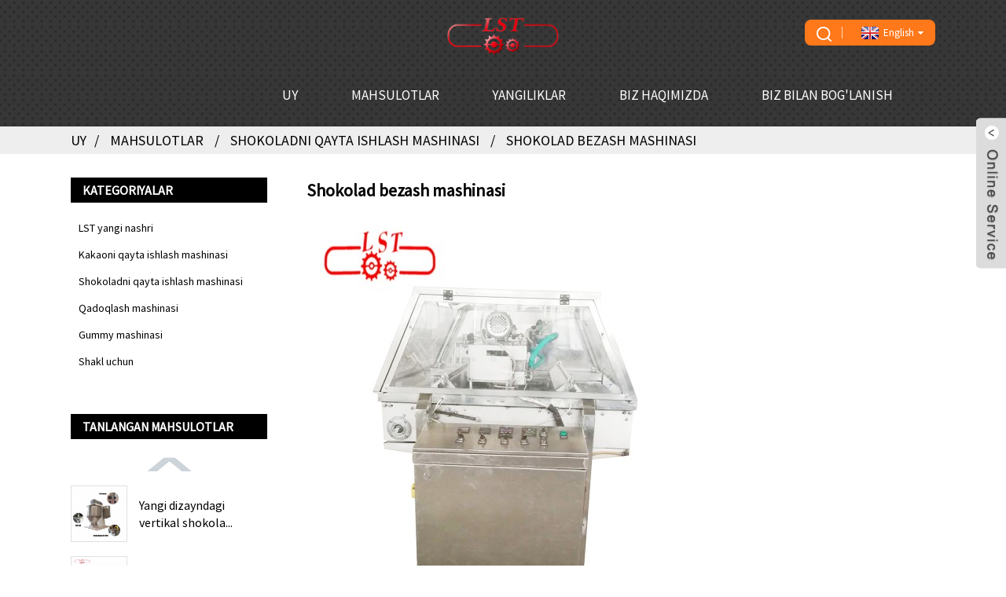

--- FILE ---
content_type: text/html
request_url: https://www.lstchocolatemachine.com/uz/chocolate-decorating-machine/
body_size: 11460
content:
<!DOCTYPE html>  <html dir="ltr" lang="en">  <head>  <meta http-equiv="Content-Type" content="text/html; charset=UTF-8" />  <script type="text/javascript" src="//cdn.globalso.com/cookie_consent_banner.js"></script>    <!-- Global site tag (gtag.js) - Google Analytics -->      <!-- Snitcher analytics code -->  <script>
    !function(s,n,i,t,c,h){s.SnitchObject=i;s[i]||(s[i]=function(){
    (s[i].q=s[i].q||[]).push(arguments)});s[i].l=+new Date;c=n.createElement(t);
    h=n.getElementsByTagName(t)[0];c.src='//snid.snitcher.com/8414526.js';
    h.parentNode.insertBefore(c,h)}(window,document,'snid','script');
        
    snid('verify', '8414526');
</script>  <!-- Google Tag Manager -->  <script>(function(w,d,s,l,i){w[l]=w[l]||[];w[l].push({'gtm.start':
new Date().getTime(),event:'gtm.js'});var f=d.getElementsByTagName(s)[0],
j=d.createElement(s),dl=l!='dataLayer'?'&l='+l:'';j.async=true;j.src=
'https://www.googletagmanager.com/gtm.js?id='+i+dl;f.parentNode.insertBefore(j,f);
})(window,document,'script','dataLayer','GTM-PW6P27Q');</script>  <!-- End Google Tag Manager -->    <title>Shokolad bezash mashinasi fabrikasi, shokolad bezash mashinasi yetkazib beruvchi</title>  <meta name="viewport" content="width=device-width,initial-scale=1,minimum-scale=1,maximum-scale=1,user-scalable=no">  <link rel="apple-touch-icon-precomposed" href="">  <meta name="format-detection" content="telephone=no">  <meta name="apple-mobile-web-app-capable" content="yes">  <meta name="apple-mobile-web-app-status-bar-style" content="black">  <link href="https://www.lstchocolatemachine.com/style/global/style.css" rel="stylesheet">  <link href="//cdn.goodao.net/lstchocolatemachine/style/public/public.css" rel="stylesheet">    <link rel="shortcut icon" href="https://www.lstchocolatemachine.com/uploads/e7e1f7052.png" />  <meta name="description" content="Shokolad bezash mashinasi Ishlab chiqaruvchilar, fabrika, Xitoydan yetkazib beruvchilar, We welcome new and old customer from all sights to contact us for future business relationships and mutual muvaffaqiyat!" />  <script src="https://io.hagro.com/ipcompany/203383-aigro-www.lstchocolatemachine.com.js"></script>    <link href="//cdn.globalso.com/hide_search.css" rel="stylesheet"/><link href="//www.lstchocolatemachine.com/style/uz.html.css" rel="stylesheet"/><link rel="alternate" hreflang="uz" href="https://www.lstchocolatemachine.com/uz/" /></head>  <body>      <script>
        window.okkiConfigs = window.okkiConfigs || [];
        function okkiAdd() { okkiConfigs.push(arguments); };
        okkiAdd("analytics", { siteId: "66459-5288", gId: "UA-212223362-41" });
      </script>        <script async src="//tfile.xiaoman.cn/okki/analyze.js?id=66459-5288-UA-212223362-41"></script>      <!-- Google Tag Manager (noscript) -->  <noscript><iframe src="https://www.googletagmanager.com/ns.html?id=GTM-PW6P27Q"  height="0" width="0" style="display:none;visibility:hidden"></iframe></noscript>  <!-- End Google Tag Manager (noscript) -->  <div class="container">    <!-- web_head start -->    <header class="web_head">      <div class="head_layer">        <div class="layout">          <figure class="logo"><a href="/uz/">                  <img src="https://www.lstchocolatemachine.com/uploads/e7e1f7052.png" alt="logotip">                  </a></figure>          <nav class="nav_wrap">            <ul class="head_nav">                <li><a href="/uz/">Uy</a></li> <li class="current-menu-ancestor"><a href="/uz/products/">Mahsulotlar</a> <ul class="sub-menu"> 	<li><a href="/uz/lst-new-publish/">LST yangi nashri</a></li> 	<li><a href="/uz/cocoa-processing-machine/">Kakaoni qayta ishlash mashinasi</a> 	<ul class="sub-menu"> 		<li><a href="/uz/cocoa-butter-oil-press-machine/">Kakao moyi yog&#39;ini bosish mashinasi</a></li> 	</ul> </li> 	<li class="current-menu-ancestor current-menu-parent"><a href="/uz/chocolate-processing-machine/">Shokoladni qayta ishlash mashinasi</a> 	<ul class="sub-menu"> 		<li><a href="/uz/chocolate-mixers-and-melters/">Shokolad mikserlari va erituvchilar</a> 		<ul class="sub-menu"> 			<li><a href="/uz/chocolate-sugar-holding-tank/">Shokolad shakarini saqlash uchun idish</a></li> 			<li><a href="/uz/fat-melting-tank/">Yog &#39;erituvchi idish</a></li> 			<li><a href="/uz/chocolate-mixers/">Shokolad mikserlari</a></li> 		</ul> </li> 		<li><a href="/uz/chocolate-refiners/">Shokoladni qayta ishlovchilar</a> 		<ul class="sub-menu"> 			<li><a href="/uz/chocoalte-conche-machine/">Chocoalte Conche mashinasi</a></li> 			<li><a href="/uz/horizontal-type-ball-mill/">Gorizontal tipdagi sharli tegirmon</a></li> 			<li><a href="/uz/vertical-type-ball-mill/">Vertikal turdagi sharli tegirmon</a></li> 			<li><a href="/uz/chocolate-melanger/">Shokoladli melanjer</a></li> 		</ul> </li> 		<li><a href="/uz/chocolate-melting-tempering-machine/">Shokoladni pishirish mashinasi</a> 		<ul class="sub-menu"> 			<li><a href="/uz/100l-chocolate-tempering-machine/">100 l shokoladni pishirish mashinasi</a></li> 			<li><a href="/uz/25l-chocolate-tempering-machine/">25L shokoladni pishirish mashinasi</a></li> 			<li><a href="/uz/5-5l-chocolate-dispensing-machine/">5,5 l shokolad tarqatish mashinasi</a></li> 			<li><a href="/uz/chocolate-waterfall-machine/">Shokoladli sharshara mashinasi</a></li> 			<li><a href="/uz/8-60kg-chocolate-melting-machine/">8-60 kg shokolad eritish mashinasi</a></li> 			<li><a href="/uz/250kg500kg-continuous-tempering-machine/">250kg / 500kg doimiy temperleme mashinasi</a></li> 		</ul> </li> 		<li><a href="/uz/chocolate-molding-machine/">Shokolad kalıplama mashinasi</a> 		<ul class="sub-menu"> 			<li><a href="/uz/1d-simple-despositor-2d-one-shot-depositor-3d-decorating-depositor/">1D oddiy depozitor, 2D bir martalik depozitor, 3D bezatish depozitori</a></li> 			<li><a href="/uz/automatic-chocolatebiscuit-molding-machine/">Avtomatik shokolad+pechene qoliplash mashinasi</a></li> 			<li><a href="/uz/automatic-oat-meal-chocolate-production-line/">Avtomatik jo&#39;xori uni shokolad ishlab chiqarish liniyasi</a></li> 			<li><a href="/uz/chocolate-chips-buttons-drops-depositor/">Shokolad chiplari tugmalari Depozitor tomchilari</a></li> 			<li><a href="/uz/chocolate-cold-pres-shell-machine/">Shokoladli sovuq presli qobiq mashinasi</a></li> 			<li><a href="/uz/chocolate-hollow-spinning-machine/">Bo&#39;shliqli shokolad yigirish mashinasi</a></li> 			<li><a href="/uz/chocolate-manual-depositor/">Shokolad qo&#39;lda omonatchi</a></li> 			<li><a href="/uz/combined-chocolate-depositing-line/">Birlashtirilgan shokolad qo&#39;yish liniyasi</a></li> 			<li><a href="/uz/full-automatic-chocolate-making-line/">To&#39;liq avtomatik shokolad tayyorlash liniyasi</a></li> 			<li><a href="/uz/mini-one-shot-chocolate-despositor/">Mini One Shot Shokolad Despozitori</a></li> 		</ul> </li> 		<li><a href="/uz/chocolate-coating-machine/">Shokolad qoplama mashinasi</a> 		<ul class="sub-menu"> 			<li><a href="/uz/belt-type-chocolate-powder-coating-and-polishing-machine/">Tasma tipidagi shokolad kukunini bo&#39;yash va parlatish mashinasi</a></li> 			<li><a href="/uz/pan-type-chocolate-sugar-coating-and-polishing-pan/">Pan-tipli shokoladli shakar qoplamasi va polishing pan</a></li> 			<li><a href="/uz/rotary-drum-chocoalte-sugar-powder-coating-and-polishing-machine/">Rotary barabanli Chocoalte shakar kukunini bo&#39;yash va parlatish mashinasi</a></li> 		</ul> </li> 		<li class="current-menu-ancestor current-menu-parent"><a href="/uz/chocolate-sugar-enrobing-decorating-sprinkling-machine/">Shokolad yopish mashinasi</a> 		<ul class="sub-menu"> 			<li><a href="/uz/chocolate-caramel-enrobing-machine/">Shokoladli karamelni yopish mashinasi</a></li> 			<li class="nav-current"><a href="/uz/chocolate-decorating-machine/">Shokolad bezash mashinasi</a></li> 			<li><a href="/uz/grain-sprinkling-machine/">Don sepish mashinasi</a></li> 		</ul> </li> 		<li class="nav-current"><a href="/uz/chocolate-decorating-machine/">Shokolad bezash mashinasi</a></li> 		<li><a href="/uz/chocolate-chip-drop-depositor/">Shokolad chiplari depoziti</a></li> 		<li><a href="/uz/chocolate-cooling-machine/">Shokolad sovutish mashinasi</a></li> 	</ul> </li> 	<li><a href="/uz/chocolate-packing-machine/">Qadoqlash mashinasi</a> 	<ul class="sub-menu"> 		<li><a href="/uz/filling-machine/">To&#39;ldirish mashinasi</a></li> 	</ul> </li> 	<li><a href="/uz/gummy-machine/">Gummy mashinasi</a></li> 	<li><a href="/uz/to-shape/">Shakl uchun</a></li> </ul> </li> <li><a href="/uz/news/">Yangiliklar</a> <ul class="sub-menu"> 	<li><a href="/uz/news_catalog/company-news/">Kompaniya yangiliklari</a></li> 	<li><a href="/uz/news_catalog/industry-news/">Sanoat yangiliklari</a></li> 	<li><a href="/uz/guide/">Mahsulotlar bo&#39;yicha qo&#39;llanma</a></li> </ul> </li> <li><a href="/uz/about-us/">Biz haqimizda</a> <ul class="sub-menu"> 	<li><a href="/uz/about-us/">Biz haqimizda</a></li> 	<li><a href="/uz/certificate/">Sertifikat</a></li> 	<li><a href="/uz/faqs/">Tez-tez so&#39;raladigan savollar</a></li> </ul> </li> <li><a href="/uz/contact-us/">Biz bilan bog&#39;lanish</a></li>           </ul>          </nav>          <div class="head_right">            <b id="btn-search" class="btn--search"></b>            <div class="change-language ensemble">   <div class="change-language-info">     <div class="change-language-title medium-title">        <div class="language-flag language-flag-en"><a href="https://www.lstchocolatemachine.com"><b class="country-flag"></b><span>English</span> </a></div>        <b class="language-icon"></b>      </div> 	<div class="change-language-cont sub-content">         <div class="empty"></div>     </div>   </div> </div> <!--theme272-->                   </div>        </div>      </div>    </header>      <!-- path --> <div class="path_bar">   <div class="layout">     <ul>      <li> <a itemprop="breadcrumb" href="https://www.lstchocolatemachine.com/uz">Uy</a></li><li> <a itemprop="breadcrumb" href="/uz/products/" title="Products">Mahsulotlar</a> </li><li> <a itemprop="breadcrumb" href="/uz/chocolate-processing-machine/" title="Chocolate Processing Machine">Shokoladni qayta ishlash mashinasi</a> </li><li> <a href="#">Shokolad bezash mashinasi</a></li>     </ul>   </div> </div>       <section class="web_main page_main">   <div class="layout">     <aside class="aside">   <section class="aside-wrap">     <section class="side-widget">     <div class="side-tit-bar">       <h4 class="side-tit">Kategoriyalar</h4>     </div>     <ul class="side-cate">       <li><a href="/uz/lst-new-publish/">LST yangi nashri</a></li> <li><a href="/uz/cocoa-processing-machine/">Kakaoni qayta ishlash mashinasi</a> <ul class="sub-menu"> 	<li><a href="/uz/cocoa-butter-oil-press-machine/">Kakao moyi yog&#39;ini bosish mashinasi</a></li> </ul> </li> <li class="current-menu-ancestor current-menu-parent"><a href="/uz/chocolate-processing-machine/">Shokoladni qayta ishlash mashinasi</a> <ul class="sub-menu"> 	<li><a href="/uz/chocolate-mixers-and-melters/">Shokolad mikserlari va erituvchilar</a> 	<ul class="sub-menu"> 		<li><a href="/uz/chocolate-sugar-holding-tank/">Shokolad shakarini saqlash uchun idish</a></li> 		<li><a href="/uz/fat-melting-tank/">Yog &#39;erituvchi idish</a></li> 		<li><a href="/uz/chocolate-mixers/">Shokolad mikserlari</a></li> 	</ul> </li> 	<li><a href="/uz/chocolate-refiners/">Shokoladni qayta ishlovchilar</a> 	<ul class="sub-menu"> 		<li><a href="/uz/chocoalte-conche-machine/">Chocoalte Conche mashinasi</a></li> 		<li><a href="/uz/horizontal-type-ball-mill/">Gorizontal tipdagi sharli tegirmon</a></li> 		<li><a href="/uz/vertical-type-ball-mill/">Vertikal turdagi sharli tegirmon</a></li> 		<li><a href="/uz/chocolate-melanger/">Shokoladli melanjer</a></li> 	</ul> </li> 	<li><a href="/uz/chocolate-melting-tempering-machine/">Shokoladni pishirish mashinasi</a> 	<ul class="sub-menu"> 		<li><a href="/uz/100l-chocolate-tempering-machine/">100 l shokoladni pishirish mashinasi</a></li> 		<li><a href="/uz/25l-chocolate-tempering-machine/">25L shokoladni pishirish mashinasi</a></li> 		<li><a href="/uz/5-5l-chocolate-dispensing-machine/">5,5 l shokolad tarqatish mashinasi</a></li> 		<li><a href="/uz/chocolate-waterfall-machine/">Shokoladli sharshara mashinasi</a></li> 		<li><a href="/uz/250kg500kg-continuous-tempering-machine/">250kg / 500kg doimiy temperleme mashinasi</a></li> 	</ul> </li> 	<li><a href="/uz/chocolate-molding-machine/">Shokolad kalıplama mashinasi</a> 	<ul class="sub-menu"> 		<li><a href="/uz/1d-simple-despositor-2d-one-shot-depositor-3d-decorating-depositor/">1D oddiy depozitor, 2D bir martalik depozitor, 3D bezatish depozitori</a></li> 		<li><a href="/uz/automatic-chocolatebiscuit-molding-machine/">Avtomatik shokolad+pechene qoliplash mashinasi</a></li> 		<li><a href="/uz/automatic-oat-meal-chocolate-production-line/">Avtomatik jo&#39;xori uni shokolad ishlab chiqarish liniyasi</a></li> 		<li><a href="/uz/chocolate-chips-buttons-drops-depositor/">Shokolad chiplari tugmalari Depozitor tomchilari</a></li> 		<li><a href="/uz/chocolate-cold-pres-shell-machine/">Shokoladli sovuq presli qobiq mashinasi</a></li> 		<li><a href="/uz/chocolate-hollow-spinning-machine/">Bo&#39;shliqli shokolad yigirish mashinasi</a></li> 		<li><a href="/uz/chocolate-manual-depositor/">Shokolad qo&#39;lda omonatchi</a></li> 		<li><a href="/uz/combined-chocolate-depositing-line/">Birlashtirilgan shokolad qo&#39;yish liniyasi</a></li> 		<li><a href="/uz/full-automatic-chocolate-making-line/">To&#39;liq avtomatik shokolad tayyorlash liniyasi</a></li> 		<li><a href="/uz/mini-one-shot-chocolate-despositor/">Mini One Shot Shokolad Despozitori</a></li> 	</ul> </li> 	<li><a href="/uz/chocolate-coating-machine/">Shokolad qoplama mashinasi</a> 	<ul class="sub-menu"> 		<li><a href="/uz/belt-type-chocolate-powder-coating-and-polishing-machine/">Tasma tipidagi shokolad kukunini bo&#39;yash va parlatish mashinasi</a></li> 		<li><a href="/uz/pan-type-chocolate-sugar-coating-and-polishing-pan/">Pan-tipli shokoladli shakar qoplamasi va polishing pan</a></li> 		<li><a href="/uz/rotary-drum-chocoalte-sugar-powder-coating-and-polishing-machine/">Rotary barabanli Chocoalte shakar kukunini bo&#39;yash va parlatish mashinasi</a></li> 	</ul> </li> 	<li class="current-menu-ancestor current-menu-parent"><a href="/uz/chocolate-sugar-enrobing-decorating-sprinkling-machine/">Shokolad yopish mashinasi</a> 	<ul class="sub-menu"> 		<li><a href="/uz/chocolate-caramel-enrobing-machine/">Shokoladli karamelni yopish mashinasi</a></li> 		<li class="nav-current"><a href="/uz/chocolate-decorating-machine/">Shokolad bezash mashinasi</a></li> 		<li><a href="/uz/grain-sprinkling-machine/">Don sepish mashinasi</a></li> 	</ul> </li> 	<li class="nav-current"><a href="/uz/chocolate-decorating-machine/">Shokolad bezash mashinasi</a></li> 	<li><a href="/uz/chocolate-chip-drop-depositor/">Shokolad chiplari depoziti</a></li> 	<li><a href="/uz/chocolate-cooling-machine/">Shokolad sovutish mashinasi</a></li> </ul> </li> <li><a href="/uz/chocolate-packing-machine/">Qadoqlash mashinasi</a> <ul class="sub-menu"> 	<li><a href="/uz/filling-machine/">To&#39;ldirish mashinasi</a></li> </ul> </li> <li><a href="/uz/gummy-machine/">Gummy mashinasi</a></li> <li><a href="/uz/to-shape/">Shakl uchun</a></li>     </ul>   </section>   <div class="side-widget">     <div class="side-tit-bar">       <h2 class="side-tit">Tanlangan mahsulotlar</h2>     </div> 	    	 <div class="side-product-items">               <div class="items_content">                <div class="side_slider">                               <ul class="swiper-wrapper"> 				                    <li class="swiper-slide gm-sep side_product_item">                                       <figure>                                          <a href="/uz/new-design-vertical-chocolate-ball-mill-machine-chocolate-grinder-ball-mill-from-150kg-1000kg.html" class="item-img"><img src="https://www.lstchocolatemachine.com/uploads/products-27-500x500.jpg" alt="Yangi dizayndagi vertikal shokoladli shar tegirmon mashinasi..."></a>                                           <figcaption>                                               <h3 class="item_title"><a href="/uz/new-design-vertical-chocolate-ball-mill-machine-chocolate-grinder-ball-mill-from-150kg-1000kg.html">Yangi dizayndagi vertikal shokola...</a></h3>                                           </figcaption>                                       </figure>                                   </li> 	 					                    <li class="swiper-slide gm-sep side_product_item">                                       <figure>                                          <a href="/uz/fully-automatic-chocolate-chipsbuttonsdrops-shape-depositor-making-machine-with-cooling-tunnel.html" class="item-img"><img src="https://www.lstchocolatemachine.com/uploads/1666254008738-500x500.png" alt="To&#39;liq avtomatik shokolad chiplari / tugmalari / tomchilari ..."></a>                                           <figcaption>                                               <h3 class="item_title"><a href="/uz/fully-automatic-chocolate-chipsbuttonsdrops-shape-depositor-making-machine-with-cooling-tunnel.html">To&#39;liq avtomatik shokoladli...</a></h3>                                           </figcaption>                                       </figure>                                   </li> 	 					                    <li class="swiper-slide gm-sep side_product_item">                                       <figure>                                          <a href="/uz/new-chocolate-covering-machine-enrobering-production-line-chocolate-cookies-making-line-with-customize-cooling-tunnels-candy-coat.html" class="item-img"><img src="https://www.lstchocolatemachine.com/uploads/products-14-500x500.jpg" alt="Yangi shokolad qoplama mashinasini yopishtiruvchi..."></a>                                           <figcaption>                                               <h3 class="item_title"><a href="/uz/new-chocolate-covering-machine-enrobering-production-line-chocolate-cookies-making-line-with-customize-cooling-tunnels-candy-coat.html">Yangi shokolad yopish mashinasi...</a></h3>                                           </figcaption>                                       </figure>                                   </li> 	 					                    <li class="swiper-slide gm-sep side_product_item">                                       <figure>                                          <a href="/uz/new-small-automatic-chocolatesugarpowder-coating-pan-6kg-to-150kg-for-nutsdry-fruitspill.html" class="item-img"><img src="https://www.lstchocolatemachine.com/uploads/products-13-500x500.jpg" alt="Yangi kichik avtomatik shokolad/shakar/chang..."></a>                                           <figcaption>                                               <h3 class="item_title"><a href="/uz/new-small-automatic-chocolatesugarpowder-coating-pan-6kg-to-150kg-for-nutsdry-fruitspill.html">Yangi kichik avtomatik shokola...</a></h3>                                           </figcaption>                                       </figure>                                   </li> 	 					                    <li class="swiper-slide gm-sep side_product_item">                                       <figure>                                          <a href="/uz/small-capacity-chocolate-tempering-machine-for-natural-cocoa-butter-chocolate-covering-machine.html" class="item-img"><img src="https://www.lstchocolatemachine.com/uploads/products-1-500x500.png" alt="Kichik sig&#39;imli shokoladni pishirish mashinasi ..."></a>                                           <figcaption>                                               <h3 class="item_title"><a href="/uz/small-capacity-chocolate-tempering-machine-for-natural-cocoa-butter-chocolate-covering-machine.html">Kichik hajmli shokoladli...</a></h3>                                           </figcaption>                                       </figure>                                   </li> 	 					                </ul> 				</div>                 <div class="btn-prev"></div>                 <div class="btn-next"></div>               </div>             </div>    </div>     </section> </aside>    <section class="main">       <div class="product-list">      <h2 class="page_title">Shokolad bezash mashinasi</h2>                  <ul class="product_list_items">    <li class="product_list_item">             <figure>               <span class="item_img"><img src="https://www.lstchocolatemachine.com/uploads/H453e3e233aae40e682295e3cfb24677b9-500x500.jpg" alt="Zavod shokolad ishlab chiqarish mashinasi Avtomatik ishlab chiqarish liniyasi shokolad bezash mashinasi"><a href="/uz/factory-chocolate-making-machine-automatic-production-line-chocolate-decorating-machine.html" title="Factory Chocolate Making Machine  Automatic Production Line Chocolate Decorating Machine"></a> </span>               <figcaption> 			  <div class="item_information">                      <h3 class="item_title"><a href="/uz/factory-chocolate-making-machine-automatic-production-line-chocolate-decorating-machine.html" title="Factory Chocolate Making Machine  Automatic Production Line Chocolate Decorating Machine">Zavod shokolad ishlab chiqarish mashinasi Avtomatik ishlab chiqarish liniyasi shokolad bezash mashinasi</a></h3>                 <div class="item_info">Umumiy maʼlumot Tezkor maʼlumotlar Ahvoli: Yangi, yangi qoʻllaniladigan sanoat tarmoqlari: Ishlab chiqarish zavodi, oziq-ovqat va ichimliklar fabrikasi, oziq-ovqat va ichimliklar doʻkonlari Kafolatdan keyingi xizmat: Video texnik yordam, Onlayn yordam, ehtiyot qismlar, dalaga texnik xizmat koʻrsatish va taʼmirlash xizmati Mahalliy xizmat manzili: Amerika Qoʻshma Shtatlari, Vetna Nam, Pokiston, Hindiston, Malayziya...</div>                 </div>                 <div class="product_btns">                   <a href="javascript:" class="priduct_btn_inquiry add_email12">so&#39;rov</a><a href="/uz/factory-chocolate-making-machine-automatic-production-line-chocolate-decorating-machine.html" class="priduct_btn_detail">tafsilot</a>                 </div>               </figcaption>             </figure>           </li>    <li class="product_list_item">             <figure>               <span class="item_img"><img src="https://www.lstchocolatemachine.com/uploads/HTB1B_UOLxYaK1RjSZFnq6y80pXay-500x500.jpg" alt="Shokoladni qayta ishlash mashinasi avtomatik shokolad bezash mashinasi"><a href="/uz/chocolate-processing-machine-automatic-chocolate-decorating-machine.html" title="Chocolate processing machine automatic chocolate decorating machine"></a> </span>               <figcaption> 			  <div class="item_information">                      <h3 class="item_title"><a href="/uz/chocolate-processing-machine-automatic-chocolate-decorating-machine.html" title="Chocolate processing machine automatic chocolate decorating machine">Shokoladni qayta ishlash mashinasi avtomatik shokolad bezash mashinasi</a></h3>                 <div class="item_info">Umumiy ma&#39;lumot Tezkor ma&#39;lumot Brend nomi: LST Ishlab chiqarilgan joyi: Sichuan, Xitoy Voltaj: 220V/380V Quvvat (Vt): 14kw O&#39;lcham (L * W * H): 1200 * 1200 * 1570 Og&#39;irligi: 350 kg Sertifikatlash: Idoralar sertifikati Kafolati: .. .</div>                 </div>                 <div class="product_btns">                   <a href="javascript:" class="priduct_btn_inquiry add_email12">so&#39;rov</a><a href="/uz/chocolate-processing-machine-automatic-chocolate-decorating-machine.html" class="priduct_btn_detail">tafsilot</a>                 </div>               </figcaption>             </figure>           </li>    <li class="product_list_item">             <figure>               <span class="item_img"><img src="https://www.lstchocolatemachine.com/uploads/HTB11ba1kL9TBuNjy1zbq6xpepXaH-500x500.jpg" alt="Zavod narxi avtomatik sanoat kukilari shokoladni bezash uchun kalıplama mashinasi"><a href="/uz/factory-price-automatic-industrial-cookies-chocolate-decorating-molding-machine.html" title="Factory price automatic industrial cookies chocolate decorating molding machine"></a> </span>               <figcaption> 			  <div class="item_information">                      <h3 class="item_title"><a href="/uz/factory-price-automatic-industrial-cookies-chocolate-decorating-molding-machine.html" title="Factory price automatic industrial cookies chocolate decorating molding machine">Zavod narxi avtomatik sanoat kukilari shokoladni bezash uchun kalıplama mashinasi</a></h3>                 <div class="item_info">Umumiy ma&#39;lumot Tezkor ma&#39;lumotlar Qo&#39;llaniladigan tarmoqlar: Oziq-ovqat va ichimliklar fabrikasi Kafolatdan keyin xizmat ko&#39;rsatish: Onlayn yordam, dalaga texnik xizmat ko&#39;rsatish va ta&#39;mirlash xizmati Mahalliy xizmat Joylashuvi: Yo&#39;q Ko&#39;rgazma zalining joylashuvi: Yo&#39;q Ahvoli: Yangi kelib chiqqan joyi: Xitoy ...</div>                 </div>                 <div class="product_btns">                   <a href="javascript:" class="priduct_btn_inquiry add_email12">so&#39;rov</a><a href="/uz/factory-price-automatic-industrial-cookies-chocolate-decorating-molding-machine.html" class="priduct_btn_detail">tafsilot</a>                 </div>               </figcaption>             </figure>           </li>    <li class="product_list_item">             <figure>               <span class="item_img"><img src="https://www.lstchocolatemachine.com/uploads/HTB1IQIsnN1YBuNjy1zcq6zNcXXaf-500x500.jpg" alt="atuomctic purkash mashinasi shokolad qoplama mashinasi shokolad mashinasi"><a href="/uz/atuomctic-sprinkling-machine-chocolate-coating-machine-chocolate-machine.html" title="atuomctic sprinkling machine chocolate coating machine chocolate machine"></a> </span>               <figcaption> 			  <div class="item_information">                      <h3 class="item_title"><a href="/uz/atuomctic-sprinkling-machine-chocolate-coating-machine-chocolate-machine.html" title="atuomctic sprinkling machine chocolate coating machine chocolate machine">atuomctic purkash mashinasi shokolad qoplama mashinasi shokolad mashinasi</a></h3>                 <div class="item_info">Umumiy ma&#39;lumot Tezkor ma&#39;lumotlar Model raqami: LST088 Tovar nomi: LST Ishlab chiqarilgan joyi: Sichuan, Xitoy Voltaj: 220V / 380V Quvvat (W): 45KW O&#39;lcham (L * W * H): 1 Og&#39;irligi: 1500kg Sertifikatlash: ...</div>                 </div>                 <div class="product_btns">                   <a href="javascript:" class="priduct_btn_inquiry add_email12">so&#39;rov</a><a href="/uz/atuomctic-sprinkling-machine-chocolate-coating-machine-chocolate-machine.html" class="priduct_btn_detail">tafsilot</a>                 </div>               </figcaption>             </figure>           </li>    <li class="product_list_item">             <figure>               <span class="item_img"><img src="https://www.lstchocolatemachine.com/uploads/HTB1Dbq3eviSBuNkSnhJq6zDcpXah-500x500.jpg" alt="Issiq sotiladigan atuomctic sanoat shokolad sepish mashinasi"><a href="/uz/hot-sale-atuomctic-industrial-chocolate-sprinkles-machine.html" title="Hot sale atuomctic industrial chocolate sprinkles machine"></a> </span>               <figcaption> 			  <div class="item_information">                      <h3 class="item_title"><a href="/uz/hot-sale-atuomctic-industrial-chocolate-sprinkles-machine.html" title="Hot sale atuomctic industrial chocolate sprinkles machine">Issiq sotiladigan atuomctic sanoat shokolad sepish mashinasi</a></h3>                 <div class="item_info">Umumiy maʼlumot Tezkor maʼlumotlar Qoʻllaniladigan tarmoqlar: Oziq-ovqat va ichimliklar fabrikasi, Oziq-ovqat va ichimliklar doʻkonlari Brend nomi: LST Ishlab chiqarilgan joyi: Sichuan, Xitoy Voltaj: 220V/380V Quvvat (W): 45KV Oʻlcham (L*W*Y): 1 Ogʻirligi: 150 ...</div>                 </div>                 <div class="product_btns">                   <a href="javascript:" class="priduct_btn_inquiry add_email12">so&#39;rov</a><a href="/uz/hot-sale-atuomctic-industrial-chocolate-sprinkles-machine.html" class="priduct_btn_detail">tafsilot</a>                 </div>               </figcaption>             </figure>           </li>    <li class="product_list_item">             <figure>               <span class="item_img"><img src="https://www.lstchocolatemachine.com/uploads/HTB1j94camzqK1RjSZFjq6zlCFXaC-500x500.jpg" alt="Servo boshqaruv 400 mm- 1200 mm simli to&#39;r va kamar tipidagi shokolad bezash mashinasi sovutish tunneliga ega"><a href="/uz/servo-control-400mm-1200mm-wire-mesh-and-belt-type-chocolate-decorating-machine-with-cooling-tunnel.html" title="Servo control 400mm- 1200mm wire mesh and belt type chocolate decorating machine with cooling tunnel"></a> </span>               <figcaption> 			  <div class="item_information">                      <h3 class="item_title"><a href="/uz/servo-control-400mm-1200mm-wire-mesh-and-belt-type-chocolate-decorating-machine-with-cooling-tunnel.html" title="Servo control 400mm- 1200mm wire mesh and belt type chocolate decorating machine with cooling tunnel">Servo boshqaruv 400 mm- 1200 mm simli to&#39;r va kamar tipidagi shokolad bezash mashinasi sovutish tunneliga ega</a></h3>                 <div class="item_info">Umumiy ma&#39;lumot Tezkor ma&#39;lumotlar Qo&#39;llaniladigan tarmoqlar: Ishlab chiqarish zavodi, Mashina ta&#39;mirlash ustaxonalari, Oziq-ovqat va ichimliklar fabrikasi, Oziq-ovqat do&#39;koni, Oziq-ovqat va ichimliklar do&#39;konlari Brend nomi: LST Kelib chiqishi: Sichuan, Xitoy Voltaj: 220V/380V/440V Quvvat (Vt): 14kw O&#39;lchami (L * W * H): ...</div>                 </div>                 <div class="product_btns">                   <a href="javascript:" class="priduct_btn_inquiry add_email12">so&#39;rov</a><a href="/uz/servo-control-400mm-1200mm-wire-mesh-and-belt-type-chocolate-decorating-machine-with-cooling-tunnel.html" class="priduct_btn_detail">tafsilot</a>                 </div>               </figcaption>             </figure>           </li>    <li class="product_list_item">             <figure>               <span class="item_img"><img src="https://www.lstchocolatemachine.com/uploads/He62a9570770240738733add04924ed0aT-500x500.jpg" alt="shokoladli oziq-ovqat bezash mashinalari shokolad bezash ishlab chiqarish liniyasi"><a href="/uz/chocolate-food-decorating-machines-chocolate-decorating-production-line.html" title="chocolate food decorating machines chocolate decorating production line"></a> </span>               <figcaption> 			  <div class="item_information">                      <h3 class="item_title"><a href="/uz/chocolate-food-decorating-machines-chocolate-decorating-production-line.html" title="chocolate food decorating machines chocolate decorating production line">shokoladli oziq-ovqat bezash mashinalari shokolad bezash ishlab chiqarish liniyasi</a></h3>                 <div class="item_info">Umumiy ma&#39;lumot Tezkor ma&#39;lumotlar Ahvoli: Yangi, Yangi Qo&#39;llaniladigan tarmoqlar: Oziq-ovqat va ichimliklar fabrikasi Kafolatdan keyingi xizmat: Onlayn qo&#39;llab-quvvatlash Mahalliy xizmat Joylashuvi: Yo&#39;q Ko&#39;rgazma zalining manzili: Yo&#39;q Brend nomi: LST Kelib chiqishi: ...</div>                 </div>                 <div class="product_btns">                   <a href="javascript:" class="priduct_btn_inquiry add_email12">so&#39;rov</a><a href="/uz/chocolate-food-decorating-machines-chocolate-decorating-production-line.html" class="priduct_btn_detail">tafsilot</a>                 </div>               </figcaption>             </figure>           </li>          </ul>         <div class="page_bar">         <div class="pages"></div>       </div>       </div>            </section>   </div> </section>   <!-- web_footer start -->    <footer class="web_footer">     <div class="foot_service">       <div class="layout">         <div class="foot_items">           <nav class="foot_item foot_item_info">             <div class="foot_logo">        <img src="https://www.lstchocolatemachine.com/uploads/e7e1f7052.png" alt="logotip">          </div>           </nav>           <nav class="foot_item">             <div class="foot_item_hd">               <h2 class="title">Biz bilan bog&#39;lanish</h2>             </div>             <div class="foot_item_bd">               <address class="foot_contact_list">               <!-- icons:                    ============================                    contact_ico_local                    contact_ico_phone                    contact_ico_email                    contact_ico_fax                    contact_ico_skype                    contact_ico_time -->                <ul> 			   				                    <li class="contact_item">                    <i class="contact_ico contact_ico_tel"></i>                    <div class="contact_txt">                      <a class="tel_link" href="tel:86-15528001618"><span class="item_val">86-15528001618</span></a>                    </div>                  </li> 				 				                  <li class="contact_item">                    <i class="contact_ico contact_ico_email"></i>                    <div class="contact_txt">                      <a href="javascript:" class="add_email12"><span class="item_val">suzy@lstchocolatemachine.com</span></a>                    </div>                  </li> 				 				 	 				                </ul>               </address>             </div>           </nav>           <nav class="foot_item">             <div class="foot_item_hd">               <h2 class="title">So&#39;rov</h2>             </div>             <div class="foot_item_bd">               <div class="company_subscribe">                 <h3 class="subscribe_tit">Mahsulotlarimiz yoki narxlar ro&#39;yxati haqida so&#39;rovlar uchun elektron pochtangizni bizga qoldiring va biz 24 soat ichida bog&#39;lanamiz.</h3>                 <div class="learn_more">                   <a href="javascript:" class="sys_btn button">HOZIR SO&#39;ROQ</a>                 </div>               </div>             </div>           </nav>           <nav class="foot_item foot_item_follow">             <div class="foot_item_hd">               <h2 class="title">Ijtimoiy</h2>             </div>             <div class="foot_item_bd">               <ul class="foot_sns">                              <li><a target="_blank" href="https://www.facebook.com/LSTScienceandTechnology"><img src="https://www.lstchocolatemachine.com/uploads/facebook.png" alt="facebook"></a></li>                         <li><a target="_blank" href="https://www.linkedin.com/company/chengdu-lst-chocolate-machines-factory/?viewAsMember=true"><img src="https://www.lstchocolatemachine.com/uploads/linkedin.png" alt="linkedin"></a></li>                         <li><a target="_blank" href="https://www.youtube.com/channel/UC6_EdfqdAiyryQ3UNW3cUog"><img src="https://www.lstchocolatemachine.com/uploads/youtube.png" alt="youtube"></a></li>                         <li><a target="_blank" href=""><img src="https://www.lstchocolatemachine.com/uploads/twitter.png" alt="twitter"></a></li>                           </ul>                           </div>           </nav>         </div>           <div class="copyright">© Mualliflik huquqi - 2010-2021: Barcha huquqlar himoyalangan.<script type="text/javascript" src="//www.globalso.site/livechat.js"></script><a href="/uz/featured/">Issiq mahsulotlar</a> - <a href="/uz/sitemap.xml">Sayt xaritasi</a> - <a href="https://m.lstchocolatemachine.com/">AMP Mobile</a> <br><a href='/uz/chocolate-melter-machine-price/' title='Chocolate Melter Machine Price'>Shokolad eritish mashinasi narxi</a>,  <a href='/uz/chocolate-heating-machine/' title='Chocolate Heating Machine'>Shokolad isitish mashinasi</a>,  <a href='/uz/one-shot-chocolate-depositor/' title='One Shot Chocolate Depositor'>Bir zarbali shokolad omonatchisi</a>,  <a href='/uz/one-shot-depositor-for-sale/' title='One Shot Depositor For Sale'>Bitta omonatchi sotiladi</a>,  <a href='/uz/chocolate-melting-equipment/' title='Chocolate Melting Equipment'>Shokolad eritish uskunasi</a>,  <a href='/uz/one-shot-depositor-chocolate-machine/' title='One Shot Depositor Chocolate Machine'>Bir zarbali depozit shokolad mashinasi</a>, </div>       </div>     </div>   </footer> <aside class="scrollsidebar" id="scrollsidebar">   <div class="side_content">     <div class="side_list">       <header class="hd"><img src="//cdn.goodao.net/title_pic.png" alt="Onlayn Inuiry"/></header>       <div class="cont">         <li><a class="email" href="javascript:" onclick="showMsgPop();">Email yuborish</a></li>                                                   <li >              <a class="whatsapp" href="https://api.whatsapp.com/send?phone=8615528001618" target="_blank">8615528001618</a>         </li>       </div>                   <div class="side_title"><a  class="close_btn"><span>x</span></a></div>     </div>   </div>   <div class="show_btn"></div> </aside> <section class="inquiry-pop-bd">            <section class="inquiry-pop">                 <i class="ico-close-pop" onclick="hideMsgPop();"></i>  <script type="text/javascript" src="//www.globalso.site/form.js"></script>            </section> </section> </div>  <div class="web-search"> <b id="btn-search-close" class="btn--search-close"></b>   <div style=" width:100%">     <div class="head-search">       <form class="" action="/index.php" method="get" >         <input class="search-ipt" name="s" placeholder="Start Typing..." /> 		<input type="hidden" name="cat" value="490"/>         <input class="search-btn" type="button" />         <span class="search-attr">Qidirish uchun Enter tugmasini yoki yopish uchun ESC tugmasini bosing</span>       </form>     </div>   </div> </div> <script>
    (function(w,d,t,u,n,a,m){w['MauticTrackingObject']=n;
        w[n]=w[n]||function(){(w[n].q=w[n].q||[]).push(arguments)},a=d.createElement(t),
        m=d.getElementsByTagName(t)[0];a.async=1;a.src=u;m.parentNode.insertBefore(a,m)
    })(window,document,'script','https://formcs.globalso.com/mtc.js','mt');

    mt('send', 'pageview');
</script>  <script type="text/javascript" src="//cdn.goodao.net/lstchocolatemachine/style/global/js/jquery.min.js"></script>  <script type="text/javascript" src="https://www.lstchocolatemachine.com/style/global/js/common.js"></script> <script type="text/javascript" src="//cdn.goodao.net/lstchocolatemachine/style/public/public.js"></script>   <script>
function getCookie(name) {
    var arg = name + "=";
    var alen = arg.length;
    var clen = document.cookie.length;
    var i = 0;
    while (i < clen) {
        var j = i + alen;
        if (document.cookie.substring(i, j) == arg) return getCookieVal(j);
        i = document.cookie.indexOf(" ", i) + 1;
        if (i == 0) break;
    }
    return null;
}
function setCookie(name, value) {
    var expDate = new Date();
    var argv = setCookie.arguments;
    var argc = setCookie.arguments.length;
    var expires = (argc > 2) ? argv[2] : null;
    var path = (argc > 3) ? argv[3] : null;
    var domain = (argc > 4) ? argv[4] : null;
    var secure = (argc > 5) ? argv[5] : false;
    if (expires != null) {
        expDate.setTime(expDate.getTime() + expires);
    }
    document.cookie = name + "=" + escape(value) + ((expires == null) ? "": ("; expires=" + expDate.toUTCString())) + ((path == null) ? "": ("; path=" + path)) + ((domain == null) ? "": ("; domain=" + domain)) + ((secure == true) ? "; secure": "");
}
function getCookieVal(offset) {
    var endstr = document.cookie.indexOf(";", offset);
    if (endstr == -1) endstr = document.cookie.length;
    return unescape(document.cookie.substring(offset, endstr));
}

var firstshow = 0;
var cfstatshowcookie = getCookie('easyiit_stats');
if (cfstatshowcookie != 1) {
    a = new Date();
    h = a.getHours();
    m = a.getMinutes();
    s = a.getSeconds();
    sparetime = 1000 * 60 * 60 * 24 * 1 - (h * 3600 + m * 60 + s) * 1000 - 1;
    setCookie('easyiit_stats', 1, sparetime, '/');
    firstshow = 1;
}
if (!navigator.cookieEnabled) {
    firstshow = 0;
}
var referrer = escape(document.referrer);
var currweb = escape(location.href);
var screenwidth = screen.width;
var screenheight = screen.height;
var screencolordepth = screen.colorDepth;

$(function($){
   $.get("/wp-admin/admin-ajax.php", { action:'stats_init', assort:0, referrer:referrer, currweb:currweb , firstshow:firstshow ,screenwidth:screenwidth, screenheight: screenheight, screencolordepth: screencolordepth, ranstr: Math.random()},function(data){}, "json"); 
});
</script> <!--<script src='https://biz.ai.cc/web_plugin/sT1bLCPo5r9M'></script>--> <!--[if lt IE 9]> <script src="https://www.lstchocolatemachine.com/style/global/js/html5.js"></script> <![endif]--> <ul class="prisna-wp-translate-seo" id="prisna-translator-seo"><li class="language-flag language-flag-en"><a href="https://www.lstchocolatemachine.com/chocolate-decorating-machine/" title="English"><b class="country-flag"></b><span>English</span></a></li><li class="language-flag language-flag-fr"><a href="https://www.lstchocolatemachine.com/fr/chocolate-decorating-machine/" title="French"><b class="country-flag"></b><span>French</span></a></li><li class="language-flag language-flag-de"><a href="https://www.lstchocolatemachine.com/de/chocolate-decorating-machine/" title="German"><b class="country-flag"></b><span>German</span></a></li><li class="language-flag language-flag-pt"><a href="https://www.lstchocolatemachine.com/pt/chocolate-decorating-machine/" title="Portuguese"><b class="country-flag"></b><span>Portuguese</span></a></li><li class="language-flag language-flag-es"><a href="https://www.lstchocolatemachine.com/es/chocolate-decorating-machine/" title="Spanish"><b class="country-flag"></b><span>Spanish</span></a></li><li class="language-flag language-flag-ru"><a href="https://www.lstchocolatemachine.com/ru/chocolate-decorating-machine/" title="Russian"><b class="country-flag"></b><span>Russian</span></a></li><li class="language-flag language-flag-ja"><a href="https://www.lstchocolatemachine.com/ja/chocolate-decorating-machine/" title="Japanese"><b class="country-flag"></b><span>Japanese</span></a></li><li class="language-flag language-flag-ko"><a href="https://www.lstchocolatemachine.com/ko/chocolate-decorating-machine/" title="Korean"><b class="country-flag"></b><span>Korean</span></a></li><li class="language-flag language-flag-ar"><a href="https://www.lstchocolatemachine.com/ar/chocolate-decorating-machine/" title="Arabic"><b class="country-flag"></b><span>Arabic</span></a></li><li class="language-flag language-flag-ga"><a href="https://www.lstchocolatemachine.com/ga/chocolate-decorating-machine/" title="Irish"><b class="country-flag"></b><span>Irish</span></a></li><li class="language-flag language-flag-el"><a href="https://www.lstchocolatemachine.com/el/chocolate-decorating-machine/" title="Greek"><b class="country-flag"></b><span>Greek</span></a></li><li class="language-flag language-flag-tr"><a href="https://www.lstchocolatemachine.com/tr/chocolate-decorating-machine/" title="Turkish"><b class="country-flag"></b><span>Turkish</span></a></li><li class="language-flag language-flag-it"><a href="https://www.lstchocolatemachine.com/it/chocolate-decorating-machine/" title="Italian"><b class="country-flag"></b><span>Italian</span></a></li><li class="language-flag language-flag-da"><a href="https://www.lstchocolatemachine.com/da/chocolate-decorating-machine/" title="Danish"><b class="country-flag"></b><span>Danish</span></a></li><li class="language-flag language-flag-ro"><a href="https://www.lstchocolatemachine.com/ro/chocolate-decorating-machine/" title="Romanian"><b class="country-flag"></b><span>Romanian</span></a></li><li class="language-flag language-flag-id"><a href="https://www.lstchocolatemachine.com/id/chocolate-decorating-machine/" title="Indonesian"><b class="country-flag"></b><span>Indonesian</span></a></li><li class="language-flag language-flag-cs"><a href="https://www.lstchocolatemachine.com/cs/chocolate-decorating-machine/" title="Czech"><b class="country-flag"></b><span>Czech</span></a></li><li class="language-flag language-flag-af"><a href="https://www.lstchocolatemachine.com/af/chocolate-decorating-machine/" title="Afrikaans"><b class="country-flag"></b><span>Afrikaans</span></a></li><li class="language-flag language-flag-sv"><a href="https://www.lstchocolatemachine.com/sv/chocolate-decorating-machine/" title="Swedish"><b class="country-flag"></b><span>Swedish</span></a></li><li class="language-flag language-flag-pl"><a href="https://www.lstchocolatemachine.com/pl/chocolate-decorating-machine/" title="Polish"><b class="country-flag"></b><span>Polish</span></a></li><li class="language-flag language-flag-eu"><a href="https://www.lstchocolatemachine.com/eu/chocolate-decorating-machine/" title="Basque"><b class="country-flag"></b><span>Basque</span></a></li><li class="language-flag language-flag-ca"><a href="https://www.lstchocolatemachine.com/ca/chocolate-decorating-machine/" title="Catalan"><b class="country-flag"></b><span>Catalan</span></a></li><li class="language-flag language-flag-eo"><a href="https://www.lstchocolatemachine.com/eo/chocolate-decorating-machine/" title="Esperanto"><b class="country-flag"></b><span>Esperanto</span></a></li><li class="language-flag language-flag-hi"><a href="https://www.lstchocolatemachine.com/hi/chocolate-decorating-machine/" title="Hindi"><b class="country-flag"></b><span>Hindi</span></a></li><li class="language-flag language-flag-lo"><a href="https://www.lstchocolatemachine.com/lo/chocolate-decorating-machine/" title="Lao"><b class="country-flag"></b><span>Lao</span></a></li><li class="language-flag language-flag-sq"><a href="https://www.lstchocolatemachine.com/sq/chocolate-decorating-machine/" title="Albanian"><b class="country-flag"></b><span>Albanian</span></a></li><li class="language-flag language-flag-am"><a href="https://www.lstchocolatemachine.com/am/chocolate-decorating-machine/" title="Amharic"><b class="country-flag"></b><span>Amharic</span></a></li><li class="language-flag language-flag-hy"><a href="https://www.lstchocolatemachine.com/hy/chocolate-decorating-machine/" title="Armenian"><b class="country-flag"></b><span>Armenian</span></a></li><li class="language-flag language-flag-az"><a href="https://www.lstchocolatemachine.com/az/chocolate-decorating-machine/" title="Azerbaijani"><b class="country-flag"></b><span>Azerbaijani</span></a></li><li class="language-flag language-flag-be"><a href="https://www.lstchocolatemachine.com/be/chocolate-decorating-machine/" title="Belarusian"><b class="country-flag"></b><span>Belarusian</span></a></li><li class="language-flag language-flag-bn"><a href="https://www.lstchocolatemachine.com/bn/chocolate-decorating-machine/" title="Bengali"><b class="country-flag"></b><span>Bengali</span></a></li><li class="language-flag language-flag-bs"><a href="https://www.lstchocolatemachine.com/bs/chocolate-decorating-machine/" title="Bosnian"><b class="country-flag"></b><span>Bosnian</span></a></li><li class="language-flag language-flag-bg"><a href="https://www.lstchocolatemachine.com/bg/chocolate-decorating-machine/" title="Bulgarian"><b class="country-flag"></b><span>Bulgarian</span></a></li><li class="language-flag language-flag-ceb"><a href="https://www.lstchocolatemachine.com/ceb/chocolate-decorating-machine/" title="Cebuano"><b class="country-flag"></b><span>Cebuano</span></a></li><li class="language-flag language-flag-ny"><a href="https://www.lstchocolatemachine.com/ny/chocolate-decorating-machine/" title="Chichewa"><b class="country-flag"></b><span>Chichewa</span></a></li><li class="language-flag language-flag-co"><a href="https://www.lstchocolatemachine.com/co/chocolate-decorating-machine/" title="Corsican"><b class="country-flag"></b><span>Corsican</span></a></li><li class="language-flag language-flag-hr"><a href="https://www.lstchocolatemachine.com/hr/chocolate-decorating-machine/" title="Croatian"><b class="country-flag"></b><span>Croatian</span></a></li><li class="language-flag language-flag-nl"><a href="https://www.lstchocolatemachine.com/nl/chocolate-decorating-machine/" title="Dutch"><b class="country-flag"></b><span>Dutch</span></a></li><li class="language-flag language-flag-et"><a href="https://www.lstchocolatemachine.com/et/chocolate-decorating-machine/" title="Estonian"><b class="country-flag"></b><span>Estonian</span></a></li><li class="language-flag language-flag-tl"><a href="https://www.lstchocolatemachine.com/tl/chocolate-decorating-machine/" title="Filipino"><b class="country-flag"></b><span>Filipino</span></a></li><li class="language-flag language-flag-fi"><a href="https://www.lstchocolatemachine.com/fi/chocolate-decorating-machine/" title="Finnish"><b class="country-flag"></b><span>Finnish</span></a></li><li class="language-flag language-flag-fy"><a href="https://www.lstchocolatemachine.com/fy/chocolate-decorating-machine/" title="Frisian"><b class="country-flag"></b><span>Frisian</span></a></li><li class="language-flag language-flag-gl"><a href="https://www.lstchocolatemachine.com/gl/chocolate-decorating-machine/" title="Galician"><b class="country-flag"></b><span>Galician</span></a></li><li class="language-flag language-flag-ka"><a href="https://www.lstchocolatemachine.com/ka/chocolate-decorating-machine/" title="Georgian"><b class="country-flag"></b><span>Georgian</span></a></li><li class="language-flag language-flag-gu"><a href="https://www.lstchocolatemachine.com/gu/chocolate-decorating-machine/" title="Gujarati"><b class="country-flag"></b><span>Gujarati</span></a></li><li class="language-flag language-flag-ht"><a href="https://www.lstchocolatemachine.com/ht/chocolate-decorating-machine/" title="Haitian"><b class="country-flag"></b><span>Haitian</span></a></li><li class="language-flag language-flag-ha"><a href="https://www.lstchocolatemachine.com/ha/chocolate-decorating-machine/" title="Hausa"><b class="country-flag"></b><span>Hausa</span></a></li><li class="language-flag language-flag-haw"><a href="https://www.lstchocolatemachine.com/haw/chocolate-decorating-machine/" title="Hawaiian"><b class="country-flag"></b><span>Hawaiian</span></a></li><li class="language-flag language-flag-iw"><a href="https://www.lstchocolatemachine.com/iw/chocolate-decorating-machine/" title="Hebrew"><b class="country-flag"></b><span>Hebrew</span></a></li><li class="language-flag language-flag-hmn"><a href="https://www.lstchocolatemachine.com/hmn/chocolate-decorating-machine/" title="Hmong"><b class="country-flag"></b><span>Hmong</span></a></li><li class="language-flag language-flag-hu"><a href="https://www.lstchocolatemachine.com/hu/chocolate-decorating-machine/" title="Hungarian"><b class="country-flag"></b><span>Hungarian</span></a></li><li class="language-flag language-flag-is"><a href="https://www.lstchocolatemachine.com/is/chocolate-decorating-machine/" title="Icelandic"><b class="country-flag"></b><span>Icelandic</span></a></li><li class="language-flag language-flag-ig"><a href="https://www.lstchocolatemachine.com/ig/chocolate-decorating-machine/" title="Igbo"><b class="country-flag"></b><span>Igbo</span></a></li><li class="language-flag language-flag-jw"><a href="https://www.lstchocolatemachine.com/jw/chocolate-decorating-machine/" title="Javanese"><b class="country-flag"></b><span>Javanese</span></a></li><li class="language-flag language-flag-kn"><a href="https://www.lstchocolatemachine.com/kn/chocolate-decorating-machine/" title="Kannada"><b class="country-flag"></b><span>Kannada</span></a></li><li class="language-flag language-flag-kk"><a href="https://www.lstchocolatemachine.com/kk/chocolate-decorating-machine/" title="Kazakh"><b class="country-flag"></b><span>Kazakh</span></a></li><li class="language-flag language-flag-km"><a href="https://www.lstchocolatemachine.com/km/chocolate-decorating-machine/" title="Khmer"><b class="country-flag"></b><span>Khmer</span></a></li><li class="language-flag language-flag-ku"><a href="https://www.lstchocolatemachine.com/ku/chocolate-decorating-machine/" title="Kurdish"><b class="country-flag"></b><span>Kurdish</span></a></li><li class="language-flag language-flag-ky"><a href="https://www.lstchocolatemachine.com/ky/chocolate-decorating-machine/" title="Kyrgyz"><b class="country-flag"></b><span>Kyrgyz</span></a></li><li class="language-flag language-flag-la"><a href="https://www.lstchocolatemachine.com/la/chocolate-decorating-machine/" title="Latin"><b class="country-flag"></b><span>Latin</span></a></li><li class="language-flag language-flag-lv"><a href="https://www.lstchocolatemachine.com/lv/chocolate-decorating-machine/" title="Latvian"><b class="country-flag"></b><span>Latvian</span></a></li><li class="language-flag language-flag-lt"><a href="https://www.lstchocolatemachine.com/lt/chocolate-decorating-machine/" title="Lithuanian"><b class="country-flag"></b><span>Lithuanian</span></a></li><li class="language-flag language-flag-lb"><a href="https://www.lstchocolatemachine.com/lb/chocolate-decorating-machine/" title="Luxembou.."><b class="country-flag"></b><span>Luxembou..</span></a></li><li class="language-flag language-flag-mk"><a href="https://www.lstchocolatemachine.com/mk/chocolate-decorating-machine/" title="Macedonian"><b class="country-flag"></b><span>Macedonian</span></a></li><li class="language-flag language-flag-mg"><a href="https://www.lstchocolatemachine.com/mg/chocolate-decorating-machine/" title="Malagasy"><b class="country-flag"></b><span>Malagasy</span></a></li><li class="language-flag language-flag-ms"><a href="https://www.lstchocolatemachine.com/ms/chocolate-decorating-machine/" title="Malay"><b class="country-flag"></b><span>Malay</span></a></li><li class="language-flag language-flag-ml"><a href="https://www.lstchocolatemachine.com/ml/chocolate-decorating-machine/" title="Malayalam"><b class="country-flag"></b><span>Malayalam</span></a></li><li class="language-flag language-flag-mt"><a href="https://www.lstchocolatemachine.com/mt/chocolate-decorating-machine/" title="Maltese"><b class="country-flag"></b><span>Maltese</span></a></li><li class="language-flag language-flag-mi"><a href="https://www.lstchocolatemachine.com/mi/chocolate-decorating-machine/" title="Maori"><b class="country-flag"></b><span>Maori</span></a></li><li class="language-flag language-flag-mr"><a href="https://www.lstchocolatemachine.com/mr/chocolate-decorating-machine/" title="Marathi"><b class="country-flag"></b><span>Marathi</span></a></li><li class="language-flag language-flag-mn"><a href="https://www.lstchocolatemachine.com/mn/chocolate-decorating-machine/" title="Mongolian"><b class="country-flag"></b><span>Mongolian</span></a></li><li class="language-flag language-flag-my"><a href="https://www.lstchocolatemachine.com/my/chocolate-decorating-machine/" title="Burmese"><b class="country-flag"></b><span>Burmese</span></a></li><li class="language-flag language-flag-ne"><a href="https://www.lstchocolatemachine.com/ne/chocolate-decorating-machine/" title="Nepali"><b class="country-flag"></b><span>Nepali</span></a></li><li class="language-flag language-flag-no"><a href="https://www.lstchocolatemachine.com/no/chocolate-decorating-machine/" title="Norwegian"><b class="country-flag"></b><span>Norwegian</span></a></li><li class="language-flag language-flag-ps"><a href="https://www.lstchocolatemachine.com/ps/chocolate-decorating-machine/" title="Pashto"><b class="country-flag"></b><span>Pashto</span></a></li><li class="language-flag language-flag-fa"><a href="https://www.lstchocolatemachine.com/fa/chocolate-decorating-machine/" title="Persian"><b class="country-flag"></b><span>Persian</span></a></li><li class="language-flag language-flag-pa"><a href="https://www.lstchocolatemachine.com/pa/chocolate-decorating-machine/" title="Punjabi"><b class="country-flag"></b><span>Punjabi</span></a></li><li class="language-flag language-flag-sr"><a href="https://www.lstchocolatemachine.com/sr/chocolate-decorating-machine/" title="Serbian"><b class="country-flag"></b><span>Serbian</span></a></li><li class="language-flag language-flag-st"><a href="https://www.lstchocolatemachine.com/st/chocolate-decorating-machine/" title="Sesotho"><b class="country-flag"></b><span>Sesotho</span></a></li><li class="language-flag language-flag-si"><a href="https://www.lstchocolatemachine.com/si/chocolate-decorating-machine/" title="Sinhala"><b class="country-flag"></b><span>Sinhala</span></a></li><li class="language-flag language-flag-sk"><a href="https://www.lstchocolatemachine.com/sk/chocolate-decorating-machine/" title="Slovak"><b class="country-flag"></b><span>Slovak</span></a></li><li class="language-flag language-flag-sl"><a href="https://www.lstchocolatemachine.com/sl/chocolate-decorating-machine/" title="Slovenian"><b class="country-flag"></b><span>Slovenian</span></a></li><li class="language-flag language-flag-so"><a href="https://www.lstchocolatemachine.com/so/chocolate-decorating-machine/" title="Somali"><b class="country-flag"></b><span>Somali</span></a></li><li class="language-flag language-flag-sm"><a href="https://www.lstchocolatemachine.com/sm/chocolate-decorating-machine/" title="Samoan"><b class="country-flag"></b><span>Samoan</span></a></li><li class="language-flag language-flag-gd"><a href="https://www.lstchocolatemachine.com/gd/chocolate-decorating-machine/" title="Scots Gaelic"><b class="country-flag"></b><span>Scots Gaelic</span></a></li><li class="language-flag language-flag-sn"><a href="https://www.lstchocolatemachine.com/sn/chocolate-decorating-machine/" title="Shona"><b class="country-flag"></b><span>Shona</span></a></li><li class="language-flag language-flag-sd"><a href="https://www.lstchocolatemachine.com/sd/chocolate-decorating-machine/" title="Sindhi"><b class="country-flag"></b><span>Sindhi</span></a></li><li class="language-flag language-flag-su"><a href="https://www.lstchocolatemachine.com/su/chocolate-decorating-machine/" title="Sundanese"><b class="country-flag"></b><span>Sundanese</span></a></li><li class="language-flag language-flag-sw"><a href="https://www.lstchocolatemachine.com/sw/chocolate-decorating-machine/" title="Swahili"><b class="country-flag"></b><span>Swahili</span></a></li><li class="language-flag language-flag-tg"><a href="https://www.lstchocolatemachine.com/tg/chocolate-decorating-machine/" title="Tajik"><b class="country-flag"></b><span>Tajik</span></a></li><li class="language-flag language-flag-ta"><a href="https://www.lstchocolatemachine.com/ta/chocolate-decorating-machine/" title="Tamil"><b class="country-flag"></b><span>Tamil</span></a></li><li class="language-flag language-flag-te"><a href="https://www.lstchocolatemachine.com/te/chocolate-decorating-machine/" title="Telugu"><b class="country-flag"></b><span>Telugu</span></a></li><li class="language-flag language-flag-th"><a href="https://www.lstchocolatemachine.com/th/chocolate-decorating-machine/" title="Thai"><b class="country-flag"></b><span>Thai</span></a></li><li class="language-flag language-flag-uk"><a href="https://www.lstchocolatemachine.com/uk/chocolate-decorating-machine/" title="Ukrainian"><b class="country-flag"></b><span>Ukrainian</span></a></li><li class="language-flag language-flag-ur"><a href="https://www.lstchocolatemachine.com/ur/chocolate-decorating-machine/" title="Urdu"><b class="country-flag"></b><span>Urdu</span></a></li><li class="language-flag language-flag-uz"><a href="https://www.lstchocolatemachine.com/uz/chocolate-decorating-machine/" title="Uzbek"><b class="country-flag"></b><span>Uzbek</span></a></li><li class="language-flag language-flag-vi"><a href="https://www.lstchocolatemachine.com/vi/chocolate-decorating-machine/" title="Vietnamese"><b class="country-flag"></b><span>Vietnamese</span></a></li><li class="language-flag language-flag-cy"><a href="https://www.lstchocolatemachine.com/cy/chocolate-decorating-machine/" title="Welsh"><b class="country-flag"></b><span>Welsh</span></a></li><li class="language-flag language-flag-xh"><a href="https://www.lstchocolatemachine.com/xh/chocolate-decorating-machine/" title="Xhosa"><b class="country-flag"></b><span>Xhosa</span></a></li><li class="language-flag language-flag-yi"><a href="https://www.lstchocolatemachine.com/yi/chocolate-decorating-machine/" title="Yiddish"><b class="country-flag"></b><span>Yiddish</span></a></li><li class="language-flag language-flag-yo"><a href="https://www.lstchocolatemachine.com/yo/chocolate-decorating-machine/" title="Yoruba"><b class="country-flag"></b><span>Yoruba</span></a></li><li class="language-flag language-flag-zu"><a href="https://www.lstchocolatemachine.com/zu/chocolate-decorating-machine/" title="Zulu"><b class="country-flag"></b><span>Zulu</span></a></li></ul>  <script src="//cdnus.globalso.com/common_front.js"></script><script src="//www.lstchocolatemachine.com/style/uz.html.js"></script></body></html>

--- FILE ---
content_type: text/css
request_url: https://www.lstchocolatemachine.com/style/global/style.css
body_size: 28255
content:
@charset "utf-8";
html{font-size:625%;}
body{font-size:14px;background:#FFF;}
body, html, h1, h2, h3, h4, h5, h6, p, ul, ol, li, dl, dt, dd, th, td, form, object, iframe, blockquote, pre, a, abbr, address, code, img, fieldset, form, label, figure{margin:0;padding:0;}
body, html, input, button, textarea{color:#000;font-family:'SourceSansPro',Arial, Helvetica, sans-serif;line-height:1.5}
body{background-color:#fff;}
article, aside, figcaption, figure, footer, header, main, nav, section{display:block;}
h1{font-size:20px;}
h2{font-size:18px;}
h3{font-size:16px;}
h4, h5{font-size:14px;}
img{border:none;vertical-align:middle;max-width:100%;}
li{list-style:none;}
i, em{font-style:normal;}
a{color:#000;text-decoration:none;}
a:focus{outline:none;}
a:hover{color:#ff781a;text-decoration:none;}
input[type="text"]:focus{outline:none;}
input[type="button"], input[type="reset"], input[type="submit"]{cursor:pointer;}
input[type="reset"]::-moz-focus-inner, input[type="button"]::-moz-focus-inner, input[type="submit"]::-moz-focus-inner, input[type="file"] > input[type="button"]::-moz-focus-inner{border:none;padding:0;}
hr{height:1px;border:none;border-top:1px dashed #c1c1c1;margin:15px 0 15px 0;}
a:active, select, input, textarea{-webkit-tap-highlight-color:rgba(0, 0, 0, 0);-webkit-tap-highlight-color:transparent;outline:0!important;}
*{-moz-box-sizing:border-box;-webkit-box-sizing:border-box;-ms-box-sizing:border-box;-o-box-sizing:border-box;box-sizing:border-box;outline:0;}

/* clear floating */
.clearfix:after,.layout:after,.sys_row:after,.flex_row:after,
.web_main:after,.page_main:after,.items_list ul:after,.product_items:after,.cate_items ul:after,.web_head .logo:after,.product-intro:after,.detail-tabs:after,.foot_items:after,.foot_item .news_cell:after,.foot_sns:after,.main_hd:after,
.promote_list:after,.news_items:after,
.foot_contact_list:after{content:"";display:block;clear:both;visibility:hidden;height:0;}
.clearfix,.layout,.sys_row,.flex_row,
.web_main,.page_main,.items_list ul,.product_items,.cate_items ul,.web_head .logo,.product-intro,.detail-tabs,.foot_items,.foot_item .news_cell,.foot_sns,.main_hd,
.promote_list,.news_items,
.foot_contact_list{*zoom:1;}
.clear{clear:both;}

/* layout */
body{width:100%;position:absolute;left:0;top:0;min-width:1400px;overflow-x:hidden;background-repeat:no-repeat;-webkit-background-size:100% auto;background-size:100% auto;}
.layout{width: 1400px;margin: 0 auto;}
.z9999{z-index:9999!important;}
.hide{display:none;}

/*gotop*/
.gotop{position:fixed;text-align:center;right:15px;bottom:50px;color:#fff;background-color:#ff781a;text-align:center;height:45px;width:45px;line-height:45px;border-radius:50%;padding: 3px;border: 2px solid #ff781a;background-clip:content-box;-webkit-box-sizing:content-box;box-sizing:content-box;z-index:99999;cursor:pointer;font-size:24px;opacity:0;visibility:hidden;-webkit-transition:all .3s ease;-o-transition:all .3s ease;transition:all .3s ease;-moz-transform:translateY(100%);-webkit-transform:translateY(100%);-ms-transform:translateY(100%);-o-transform:translateY(100%);transform:translateY(100%);}
.gotop:hover,.gotop.active:hover{font-weight:bold;}
.gotop.active{opacity:1;visibility:visible;-moz-transform:none;-webkit-transform:none;-ms-transform:none;-o-transform:none;transform:none;}
.gotop:before,.gotop em{-webkit-transition:all .3s ease;-o-transition:all .3s ease;transition:all .3s ease;}
.gotop em{font-size:12px;width:100%;position:absolute;left:0;top:0;color:#fff;opacity:0;filter:alpha(opacity=0);-webkit-transform:translateY(10px);-ms-transform:translateY(10px);-o-transform:translateY(10px);transform:translateY(10px);}
.gotop:before{content:'\f106';font-family:'fontawesome';font-size:22px;height:100%;display:block;}
.gotop:hover em{opacity:1;filter:alpha(opacity=100);-webkit-transform:none;-ms-transform:none;-o-transform:none;transform:none;}
.gotop:hover:before{-webkit-transform:translateY(-15px) scale(.5);-ms-transform:translateY(-15px) scale(.5);-o-transform:translateY(-15px) scale(.5);transform:translateY(-15px) scale(.5);opacity:0;filter:alpha(opacity=0);}

/*index_partner*/
.index_partner{ position:relative; background:#f1f2f3; padding:50px 0 35px;}
.index_partner .layout{ width:90%;margin:auto;}
.index_partner .swiper-wrapper{ margin-top:15px;}
.index_partner .swiper-slide{ width:auto !important; /*! line-height:116px; */margin: 0 auto;}
.index_partner .swiper-slide img{-moz-transition-duration:.3s;-webkit-transition-duration:.3s; -o-transition-duration:.3s; -ms-transition-duration:.3s;transition-duration:.3s;}
.index_partner .swiper-slide:hover img{opacity:.6}
.index_partner .cer_btn_wrap{ top:61%;}
.index_partner .cer_btn_wrap .cer_prev{left:1%;}
.index_partner .cer_btn_wrap .cer_next{right:1%;}
.index_title {
    position: relative;
    text-align: center;
}
.index_partner .item_title{font-size: 30px;
text-align: center;
}
.index_partner .item_text{font-size: 20px;
text-align: center;
}
.index_partner .index_title .title {
    font-size: 50px;
    font-weight: 300;
}
/*cer_btn_wrap*/
.cer_btn_wrap{ position:absolute; width:100%; left:0; top:55%;}
.cer_btn_wrap .cer_btn{ position:absolute; width:30px; height:30px;  background-repeat:no-repeat; background-position:center center; z-index:99; cursor:pointer;}
.cer_btn_wrap .cer_btn.swiper-button-disabled{opacity:.5}
.cer_btn_wrap .cer_prev{left:12.5%;background-image:url(img/c_left.png);}
.cer_btn_wrap .cer_next{right:12.5%;background-image:url(img/c_right.png);}

/* transition */
 .head_nav li a,.nav_wrap .head_nav li li a,.nav_wrap .head_nav li ul,.nav_wrap .head_nav li li>a:before,.head_nav b:after,.web_head .btn--search,.web_head .btn--search:before,.product_item figure, .gotop, .product-item .item-img img,.product_item .item_img img,.product_item .item_img a,.product_item,.product_item .item_img a:before,.product_item .item_img a:after,.product_item .item_img:after, .product-btn-wrap a,.web_head,.change-language .change-language-title a:after, .newsletter .button, .mobile-head-item .middle-show-content-wrap, .product_item figure figcaption,.foot_item  a, .pages a,.ad_item figure figcaption .item_more,.head_sns li img,.side_product_item .add-friend,.side_product_item .add-friend:after,.side-product-items .btn-prev,.side-product-items .btn-next,.foot_sns li img,.blog-item:after{-moz-transition:all .3s ease;-webkit-transition:all .3s ease;-ms-transition:all .3s ease;-o-transition:all .3s ease;transition:all .3s ease;}
.head_nav>li>a:before,.head_nav>li>a:after,.head-search .search-btn,.icon-cate,
.items_list .product_item .item_img,.goods-may-like .product_item .item_img,
.foot_txt_list li a:before{-moz-transition:all .3s ease-in-out;-webkit-transition:all .3s ease-in-out;-ms-transition:all .3s ease-in-out;-o-transition:all .3s ease-in-out;transition:all .3s ease-in-out;}

/* grid */
.sys-layer{margin:0 auto;}
.sys-row{margin:0 -8px;}
.sys-col{float:left;}
.sys-col-inner{margin:0 8px;}
.sys-col-md{float:left;}
.sys-col-md-12{width:100%;}
.sys-col-md-11{width:91.66666667%;}
.sys-col-md-10{width:83.33333333%;}
.sys-col-md-9{width:75%;}
.sys-col-md-8{width:66.66666667%;}
.sys-col-md-7{width:58.33333333%;}
.sys-col-md-6{width:50%;}
.sys-col-md-5{width:41.66666667%;}
.sys-col-md-4{width:33.33333333%;}
.sys-col-md-3{width:25%;}
.sys-col-md-2{width:16.66666667%;}
.sys-col-md-1{width:8.33333333%;}

/* float */
.sys_fl{float:left!important;}
.sys_fr{float:right!important;}

/* flex */
.flex_row,.items_list>ul{display:-webkit-box;display:-webkit-flex;display:flex;-webkit-box-orient:horizontal;-webkit-box-direction:normal;-webkit-flex-direction:row;flex-direction:row;-webkit-flex-wrap:wrap;-moz-flex-wrap:wrap;-ms-flex-wrap:wrap;-o-flex-wrap:wrap;flex-wrap:wrap;}
.flex_row_nowrap{-webkit-flex-wrap:nowrap;-moz-flex-wrap:nowrap;-ms-flex-wrap:nowrap;-o-flex-wrap:nowrap;flex-wrap:nowrap;}

/* button */
.sys_btn{display: inline-block;padding: 10px 28px;background-color: #ff781a;color: #fff!important;position: relative;-webkit-transition: all 0.4s ease-in-out;-o-transition: all 0.4s ease-in-out;transition: all 0.4s ease-in-out;overflow: hidden;}
.sys_btn_wave {position: relative;overflow: hidden;-webkit-transform: scale(1);-ms-transform: scale(1);-o-transform: scale(1);transform: scale(1);}
.btn_wave_circle{background-color:red;border-radius:1000px;position:absolute;left:0;top:0;width:0;height:0;margin-left:0;margin-top:0;pointer-events:none;z-index: -1;}
.sys_btn:hover{color: #fff!important;background-color: #000\9;}
.explode-circle{animation:explode .5s forwards}
.desplode-circle{animation:desplode .5s forwards}
@keyframes explode{0%{width:0;height:0;margin-left:0;margin-top:0;background-color:rgba(0,0,0,.1)}100%{width:300%;padding: 150% 0;margin-left:-150%;margin-top:-150%;background-color:#000}}
@keyframes desplode{0%{width:300%;padding: 150% 0;margin-left:-150%;margin-top:-150%;background-color:#000}100%{width:0;height:0;margin-left:0;margin-top:0;background-color:rgba(0,0,0,.1)}}
.company_subscribe .explode-circle{animation:explode_white .5s forwards}
.company_subscribe .desplode-circle{animation:desplode_white .5s forwards}
@keyframes explode_white{0%{width:0;height:0;margin-left:0;margin-top:0;background-color:rgba(255,255,255,.1)}100%{width:300%;padding: 150% 0;margin-left:-150%;margin-top:-150%;background-color:#fff}}
@keyframes desplode_white{0%{width:300%;padding: 150% 0;margin-left:-150%;margin-top:-150%;background-color:#fff}100%{width:0;height:0;margin-left:0;margin-top:0;background-color:rgba(255,255,255,.1)}}


/* placeholder */
input::-webkit-input-placeholder{color:#aaa;}
input::-moz-placeholder{color:#aaa;opacity:1;}
input:-ms-input-placeholder{color:#aaa;}
input:-moz-placeholder{color:#aaa;}
.search-ipt::-webkit-input-placeholder{color:#666;}
.search-ipt::-moz-placeholder{color:#666;opacity:1;}
.search-ipt:-ms-input-placeholder{color:#666;}
.search-ipt:-moz-placeholder{color:#666;}

 
/* box-sizing */
.index_promote,.company_subscribe .button,.nav_wrap,.product_item .item_img{-moz-box-sizing:content-box;-webkit-box-sizing:content-box;-ms-box-sizing:content-box;-o-box-sizing:content-box;box-sizing:content-box;}

/* font-family */
.side-cate li .icon-cate:before, .product-btn-wrap a:before, .mobile-head-item .title:before, .head_nav > li:after,.head_nav li b:after, .download-item .item-button:before, .faq-item .faq-title:before{font-family:"fontawesome";font-style:normal;font-weight:normal;speak:none;display:inline-block;text-decoration:inherit;font-variant:normal;text-transform:none;}
.btn_more:after,.sys_btn:after,
.head-search .search-btn:before,.web_head .btn--search:before,.swiper-button-next:before, .swiper-button-prev:before,
.side-product-items .btn-prev:before,.side-product-items .btn-next:before,.product-btn-wrap .email:before,.product-btn-wrap .pdf:before,
.company_subscribe .button:after,
.items_list .product_item .item_img a:after,.goods-may-like .product_item .item_img a:after,
.index_product .product_item .item_img a:before{font-family:'fontawesome';}
.swiper-button-prev:before,.swiper-button-next:before,.product_tabs .tab_item.active a:after{font-family:'AkzidenzGrotesk-Regular';}


/*transition*/
a{-webkit-transition:all 0.3s ease-in-out;-o-transition:all 0.3s ease-in-out;transition:all 0.3s ease-in-out;}

/* web_head */
.web_head{width: 100%;}
.web_head .head_layer{background-repeat: repeat;background-position: center 0;background-image: url(img/demo/head_bg.jpg);}
.web_head .head_layer .layout{display:-webkit-box;display:-webkit-flex;display:flex;-webkit-box-orient:horizontal;-webkit-box-direction:normal;-webkit-flex-direction:row;flex-direction:row;-webkit-box-align:center;-webkit-align-items:center;-ms-flex-align:center;align-items:center;}
.web_head .logo{/*background-color: #f1eae6;*/padding:15px 10px;}
.web_head .logo img{width: auto;height: 51px;}
.web_head .head_right{float: right;background-color: #ff781a;padding: 5px 15px;border-radius: 8px;}
.web_head .change-language{display: inline-block;position: relative;text-align: left;vertical-align: middle;margin-left: 10px;}
.web_head .change-language:before{content: '';width: 1px;height: 80%;background-color: rgba(255,255,255,.7);position: absolute;left: 0;top: 10%;}
.web_head .change-language .change-language-title,.web_head .change-language .change-language-title a{color: #fff;}
.web_head .change-language .change-language-title{margin-left: 20px;position: relative;}
.web_head .btn--search{display: inline-block;border-radius:50%;position: relative;vertical-align: middle;cursor: pointer;-webkit-box-sizing: content-box;box-sizing: content-box;margin-top: 1px;}
.web_head .btn--search:before,.web_head .btn--search:after{content: '';display: inline-block;width: 19px;height: 19px;background-image: url(img/search_btn.png);background-repeat: no-repeat;background-position: center;vertical-align: middle;-webkit-transition: all .3s ease;-o-transition: all .3s ease;transition: all .3s ease;}
.web_head .btn--search:after{position: absolute;left: 0;top: 0;border-radius: 50%;-webkit-transform: translateY(50%);-ms-transform: translateY(50%);-o-transform: translateY(50%);transform: translateY(50%);opacity: 0;filter: alpha(opacity=0);}
.web_head .btn--search:hover:after{-webkit-transform: none;-ms-transform: none;-o-transform: none;transform: none;opacity: 1;filter: alpha(opacity=100);}
.web_head .btn--search:hover:before{-webkit-transform:  translateY(-50%);-ms-transform:  translateY(-50%);-o-transform:  translateY(-50%);transform:  translateY(-50%);opacity: 0;filter: alpha(opacity=0);}
.web_head .nav_wrap{float: left;/* -webkit-box-flex:1; *//* -webkit-flex:1; */flex:1;text-align: right;margin-right: 2%;}
.nav_wrap .head_nav>li{display:inline-block;font-size:17px;line-height:80px;margin-left:7%;position:relative;text-align: left;}
.nav_wrap .head_nav>li>a{display: inline-block;position: relative;color: #fff;text-transform: uppercase;}
.nav_wrap .head_nav>li>a:before{content:'';display:block;width:0%;height:2px;position:absolute;left:50%;top:65%;}
.nav_wrap .head_nav>li>a:after{content: '';display: block;width: 0;height: 0;overflow: hidden;border: 6px solid #ff781a;position: absolute;left: 50%;margin-left: -6px;top: 65%;border-bottom: 0;border-left-color: transparent;border-right-color: transparent;opacity: 0;filter: alpha(opacity=0);}
.nav_wrap .head_nav>li:hover>a:after,.nav_wrap .head_nav>li.nav-current>a:after{opacity: 1;}
.nav_wrap .head_nav>li:hover>a:before,.nav_wrap .head_nav>li.nav-current>a:before{width:100%;left:0;background-color:#ff781a;}
.nav_wrap .head_nav>li ul{width:250px;background-color:#fff;position:absolute;left:0%;top:100%;z-index:3;padding:15px 0;-webkit-transform:scale(.8);-ms-transform:scale(.8);-o-transform:scale(.8);transform:scale(.8);opacity:0;filter:alpha(opacity=0);visibility:hidden;box-shadow: 3px 3px 0 rgba(0,0,0,.2);}
.nav_wrap .head_nav>li>ul:before{content: '';display: block;width: 0;height: 0;overflow: hidden;border: 10px solid #fff;border-top: 0;border-left-color: transparent;border-right-color: transparent;position: absolute;left: 20px;top: -10px;}
/*.nav_wrap .head_nav li.menu_left ul{left:auto;right:0;}*/
.nav_wrap .head_nav li.menu_left ul ul{left:101%;}
.nav_wrap .head_nav li:hover>ul{-webkit-transform:none;-ms-transform:none;-o-transform:none;transform:none;opacity:1;filter:alpha(opacity=100);visibility:visible;}
.nav_wrap .head_nav>li li{font-size:14px;position:relative;}
.nav_wrap .head_nav>li li b:after{content:'\f105';font-size: 16px;position:absolute;right:15px;top:5px;}
.nav_wrap .head_nav>li li a{display:block;color:#333;line-height:2em;padding:5px 15px;}
.nav_wrap .head_nav>li li.nav-current a{color:#333;}
.nav_wrap .head_nav>li li a:before{content:'';display:block;width:4px;height:0%;position:absolute;left:0;top:50%;}
.nav_wrap .head_nav>li li:hover>a{background-color: #f6f6f6;}
.nav_wrap .head_nav>li li:hover>a:before{height:50%;top:25%;background-color:#ff781a;}
.nav_wrap .head_nav>li ul ul{left:102%;top:0;margin-top:-15px;margin-left:auto;}
.nav_wrap .head_nav>li li:last-child>a{border-bottom: 0;}
.nav_wrap .head_nav:hover .nav-current a{color:#333;}
.nav_wrap .head_nav:hover .nav-current:hover a,.nav_wrap .head_nav li li:hover>a{color:#ff781a;}
.fixed-nav {width: 100%;position: fixed;left: 0;top: 0;z-index: 9;-webkit-transition: none;-o-transition: none;transition: none;-webkit-transform: translateY(-100%);-ms-transform: translateY(-100%);-o-transform: translateY(-100%);transform: translateY(-100%);opacity:1;background-color: rgba(255,255,255,.95);filter:progid:DXImageTransform.Microsoft.gradient(startColorstr=#e5ffffff,endColorstr=#e5ffffff);border-bottom: 1px solid rgba(255,255,255,.3);box-shadow: 0 0 10px rgba(0,0,0,.2);}
.fixed-nav-active {-webkit-transform: none;-ms-transform: none;-o-transform: none;transform: none;opacity: 1;-webkit-transition: all 0.6s ease;-o-transition: all 0.6s ease;transition: all 0.6s ease;}
.fixed-nav .head_layer{padding-top: 0;padding-bottom: 0;}
.fixed-nav .btn--search{background-color: #ff781a;}
.head_holder{display: none!important;}

/* web_footer */
.web_footer{background-repeat: repeat;background-position: 0 0;background-image: url(img/demo/footer_bg.jpg);padding: 35px 0;border-top: 10px solid #ff781a;}
.web_footer,.web_footer a{color: #fff;}
.web_footer .foot_items{display:-webkit-box;display:-webkit-flex;display:flex;-webkit-box-orient:horizontal;-webkit-box-direction:normal;-webkit-flex-direction:row;flex-direction:row;margin: 0 -30px;-webkit-box-pack:justify;-webkit-justify-content:space-between;-ms-flex-pack:justify;justify-content:space-between;-webkit-flex-wrap: wrap;-moz-flex-wrap: wrap;-ms-flex-wrap: wrap;-o-flex-wrap: wrap;flex-wrap:wrap;}
.web_footer .foot_items:after{display: none;}
.web_footer .foot_item{display: inline-block;-webkit-box-flex:0 0 25%;-webkit-flex:0 0 25%;-ms-flex:0 0 25%;flex:0 0 25%;max-width: 25%;width: 25%;padding: 15px 30px;}
.web_footer .foot_item .title{font-size: 28px;text-transform: uppercase;}
.web_footer .foot_item .foot_item_bd{padding-top: 10px;}
.web_footer .foot_item_info:before{content: '';display: inline-block;width: 0;height: 100%;vertical-align: middle;}
.web_footer .foot_logo{display: inline-block;max-width: 95%;vertical-align: middle;}
.foot_contact_list .contact_item{line-height: 25px;margin-bottom: 8px;font-style: normal;}
.foot_contact_list .contact_item,.foot_contact_list .contact_item a{color: #fff;}
.foot_contact_list .contact_item a:hover{text-decoration: underline;}
.foot_contact_list .contact_ico{display: inline-block;width: 21px;height: 21px;background-repeat: no-repeat;background-position:0 0;background-image: url(img/contact_ico.png);float: left;margin-top: 2px;}
.foot_contact_list .contact_ico+.contact_txt{margin-left: 25px;}
.foot_contact_list .contact_txt{display: block;}
.foot_contact_list .item_label{padding-right: 5px;}
.foot_contact_list .contact_ico_phone{background-position: 0 0;}
.foot_contact_list .contact_ico_fax{background-position: 0 -21px;}
.foot_contact_list .contact_ico_email{background-position: 0 -42px;}
.foot_contact_list .contact_ico_time{background-position: 0 -63px;}
.foot_contact_list .contact_ico_local{background-position: 0 -84px;}
.foot_contact_list .contact_ico_skype{background-position: 0 -105px;}
.company_subscribe .subscribe_tit{font-weight: normal;}
.company_subscribe .learn_more{margin-top: 28px;text-align: left;}
.company_subscribe .button{display: inline-block;line-height: 1.5;background-color: #ff781a;padding: 4px 15px;border-radius: 8px;text-transform: uppercase;font-size: 19px;}
.company_subscribe .button:before{content: '';display: inline-block;width: 20px;height: 20px;vertical-align: middle;background-repeat: no-repeat;background-image: url(img/subscribe_icos.png);margin-right: 8px;background-position: -22px 0;-webkit-transition: all .3s ease;-o-transition: all .3s ease;transition: all .3s ease;}
.company_subscribe .button:hover:before{background-position: 0 -5px;}
.web_footer .foot_item_follow{-webkit-box-flex:0 0 220px;-webkit-flex:0 0 220px;-ms-flex:0 0 220px;flex:0 0 220px;max-width: 220px;width: 220px;max-width: 220px;}
.foot_sns{margin-right: -20px;padding-top: 5px;}
.foot_sns li{float: left;padding: 0 20px 12px 0;}
.foot_sns li img{width: auto;height: 30px;}
.foot_sns li a{display: inline-block;vertical-align: top;}
.foot_sns li a:hover {-webkit-animation: swing .3s ease;-o-animation: swing .3s ease;animation: swing .3s ease;}

.tel_link{pointer-events:none;}
@media screen and (max-width:768px){.tel_link{pointer-events:auto;}}




/*-------------------------------------------------------- 
														page:index
																	------------------------------------------------------*/


.web_main{overflow:hidden;}
/* title */
.index_hd{padding-bottom: 50px;text-align: center;}
.index_hd .hd_title{font-size: 28px;text-transform: uppercase;}
.index_hd .hd_desc{padding-top: 25px;font-size: 18px;font-weight: normal;margin: 0 8%;}
/* learn more */
.learn_more{text-align: right;margin-top: 15px;}
.learn_more a{color: #337ac3;}
.learn_more .btn_more i{display: inline-block;width: 31px;height: 13px;background-repeat: no-repeat;position: relative;margin-left: 8px;vertical-align: middle;}
.learn_more .btn_more i:before,.learn_more .btn_more i:after{content: '';display: block;width: 31px;height: 13px;background-repeat: no-repeat;background-image: url(img/btn_ico_more.png);position: absolute;right: 0;top: 0;-webkit-transition: all .3s ease;-o-transition: all .3s ease;transition: all .3s ease;}
.learn_more .btn_more i:after{right: 50%;opacity: 0;filter: alpha(opacity=0);}
.learn_more .btn_more:hover i:after{right: 0;opacity: 1;filter: alpha(opacity=100);}
.learn_more .btn_more:hover i:before{right: -50%;opacity: 0;filter: alpha(opacity=0);}
/* slider_banner */
.slider_banner{margin-bottom:80px;}
.slider_banner .slide-page-box{display:none;}
.slider_banner .swiper-pagination{left: 0;bottom: 0;}
.index_main .slider_banner .swiper-button-prev,.index_main .slider_banner .swiper-button-next{display: block;}
/* index_product */
.product_item{width:33.33333333%;float:left;}
.product_item figure{margin:0;}
.product_item .item_img{display:block;position:relative;width:100%;overflow:hidden;-webkit-box-sizing:border-box;box-sizing:border-box;}
.product_item .item_img{*display:inline;}
.product_item .item_img a{display:block;width:100%;height:100%;position:absolute;left:0;top:0;z-index:1;}
.product_item .item_img img{width:100%;}
.product_item  figcaption{padding:15px 10px;}
.product_item .item_title{font-weight:normal; font-size:15px;text-align:center;}
.product_item .item_title a{display:block;height:auto;line-height:1.2em;overflow:hidden;/*! padding:0 10%; */}
.product_item:hover .item_img a:before{width:100%;left:0;}
.index_product .index_hd{margin-bottom: 10px;padding-bottom: 20px;border-bottom: 1px solid #ddd;}
.index_product .index_bd{background-color: #ff781a;padding: 30px 0;}
.index_product .index_bd .layout{position: relative;}
.index_product .product_item{width: 25%;}
.index_product .product_item figure{display: block;margin: 0;}
.index_product .product_item .item_title{text-transform: capitalize;text-align: center;font-size: 16px;padding-top: 0;}
.index_product .product_item .item_title,.index_product .product_item .item_title a{color: #fff;}
.index_product .product_item .item_title a{/*! max-width:9em; */margin: 0 auto;-webkit-box-sizing: content-box;box-sizing: content-box;}
.index_product .product_item .item_title a:hover{color: #fff;}
.index_product .product_item .item_img a:after{-webkit-transition: all 0.4s ease-in-out;-o-transition: all 0.4s ease-in-out;transition: all 0.4s ease-in-out;}
.index_product .product_item .item_img a:after{content: 'MORE';display: block;width:80px;height:80px;line-height:80px;text-align: center;color:#fff;border-radius: 0%;position: absolute;left: 0;right: 0;top: 0;bottom: 0;margin: auto;-webkit-transform: scale(0.5);-ms-transform: scale(0.5);-o-transform: scale(0.5);transform: scale(0.5);z-index: 1;font-weight: bold;background-color: #000;opacity: 0;filter: alpha(opacity=0);}
.index_product .product_item .item_img a:hover:after{-webkit-transition-delay: .2s;-o-transition-delay: .2s;transition-delay: .2s;}
.index_product .product_item .item_img a:hover:after{-webkit-transform: none;-ms-transform: none;-o-transform: none;transform: none;opacity: .6;filter: alpha(opacity=60);border-radius: 50%;font-size: 14px;}
.index_product .product_item .item_img a:before{display: none;}
.index_product .product_item .item_img:hover img{-webkit-transform: scale(0.8);-ms-transform: scale(0.8);-o-transform: scale(0.8);transform: scale(0.8);}
.index_product .product_item figure:hover a{text-decoration: underline;}
/* index_ad */
.index_ad {padding: 30px 0;}
.index_ad .ad_items{margin: 0 -3%;}
.index_ad .ad_item{-webkit-box-flex:0 0 25%;-webkit-flex:0 0 25%;-ms-flex:0 0 25%;flex:0 0 25%;max-width: 25%;width: 25%;float: left;padding: 30px 3%;text-align: center;}
.index_ad .ad_item figure{display: block;}
.index_ad .ad_item .item_img{display: inline-block;position: relative;}
.index_ad .ad_item .item_img img{display: block;-webkit-transition: all .3s ease-in-out;-o-transition: all .3s ease-in-out;transition: all .3s ease-in-out;}
.index_ad .ad_item .item_img img+img{-webkit-transform: translateY(-70%) scale(.5);-ms-transform: translateY(-70%) scale(.5);-o-transform: translateY(-70%) scale(.5);transform: translateY(-70%) scale(.5);opacity: 0;filter: alpha(opacity=0);position: absolute;}
.index_ad .ad_item:hover .item_img img{-webkit-transform: translateY(-30%) scale(.9);-ms-transform: translateY(-30%) scale(.9);-o-transform: translateY(-30%) scale(.9);transform: translateY(-30%) scale(.9);opacity: 0;filter: alpha(opacity=0);}
.index_ad .ad_item:hover .item_img img+img{-webkit-transform: translateY(-100%);-ms-transform: translateY(-100%);-o-transform: translateY(-100%);transform: translateY(-100%);opacity: 1;filter: alpha(opacity=100);-webkit-transition-delay: .1s;-o-transition-delay: .1s;transition-delay: .1s;}
.index_ad .ad_item .item_title{font-size: 20px;text-transform: uppercase;line-height: 32px;margin-bottom: 8px;margin-top: 15px;}
.index_ad .ad_item .item_text{display: block;font-size: 16px;color: #666;line-height: 1.6;margin-top: 15px;}
/* index_company_intr */
.index_company_intr{padding: 35px 0 50px;background-position: center 0;background-repeat: no-repeat;-webkit-background-size: cover;background-size: cover;margin-bottom: 90px;}
.index_company_intr .index_hd,.index_company_intr .index_hd a{color: #fff;}
.index_company_intr .index_hd .hd_title{font-size: 50px;}
.index_company_intr .index_bd .layout{-webkit-box-align:center;-webkit-align-items:center;-ms-flex-align:center;align-items:center;}
.index_company_intr .company_intr_img,.index_company_intr .company_intr_cont{padding: 0 2.5%;float: left;-webkit-box-flex:0 0 50%;-webkit-flex:0 0 50%;-ms-flex:0 0 50%;flex:0 0 50%;max-width: 50%;width: 50%;}
.index_company_intr .company_intr_img{padding-left: 7%;padding-top: 50px;padding-bottom: 50px;position: relative;}
.index_company_intr .company_intr_img img{width: 100%;height: auto;vertical-align: middle;}
.index_company_intr .company_intr_cont{padding-right: 5%;}
.index_company_intr .company_img_box{position: relative;}
.index_company_intr .company_img_box:before{content: '';display: block;width: 100%;height: 100%;background-color: #ff781a;position: absolute;left: -30px;bottom: -20px;-webkit-transition: all .3s ease-in-out;-o-transition: all .3s ease-in-out;transition: all .3s ease-in-out;}
.index_company_intr .company_intr_img:after{content: '';display: block;width: 40%;border: 2px solid #ff781a;left: 0;top: 0;bottom: 0;position: absolute;}
.index_company_intr .company_intr_slider{overflow: hidden;position: relative;left: 0;bottom: 0;-webkit-transition: all .3s ease-in-out;-o-transition: all .3s ease-in-out;transition: all .3s ease-in-out;}
.index_company_intr .company_intr_slider ul{position: relative;z-index: 1;}
.index_company_intr .company_img_box:hover:before{left: 0;bottom: 0;}
.index_company_intr .company_img_box:hover .company_intr_slider{position: relative;left: -30px;bottom: -20px;}
.index_company_intr .swiper-pagination{width: 100%;position: absolute;left: -30px;bottom: -55px;}
.index_company_intr .swiper-pagination .swiper-pagination-bullet{background-color: #fff;margin: 0 10px;}
.index_company_intr .swiper-pagination .swiper-pagination-bullet-active{background-color: #ff781a;}
.index_company_intr .company_intr_cont{font-size: 18px;line-height: 2.5em;padding-top: 30px;}
.index_company_intr .company_intr_cont,.index_company_intr .company_intr_cont a{color: #fff;}
.index_company_intr .learn_more{text-align: right;margin-top: 40px;font-size: 24px;line-height: 1.3;}
.index_company_intr .learn_more i{padding-left: .5em;}
.index_company_intr .learn_more a{display: inline-block;position: relative;}
.index_company_intr .learn_more a:after{content: '';display: block;width: 0%;height: 1px;background-color: #fff;position: absolute;right: 0;bottom: 0;-webkit-transition: all .3s ease-in-out;-o-transition: all .3s ease-in-out;transition: all .3s ease-in-out;}
.index_company_intr .learn_more a:hover:after{left: 0;right: auto;width: 100%;}
/* index_promote */
.index_promote{margin-bottom: 90px;}
.index_promote .promote_list{margin: 0 -3px;    position: relative; height: 470px;}
.index_promote .promote_cell{width: 25%;float: left;}
.index_promote .promote_item{padding: 3px; position: absolute;  left: 0; top: 0;  width: 100%;  height: 100%;}
.index_promote .item_inner{    display: block;position: relative; overflow: hidden; height: 100%;}
.index_promote .item_img{display: block;width: 100%;height: 100%;position: absolute;left: 0;top: 0;background-repeat: no-repeat;background-position: center;-webkit-background-size: cover;background-size: cover;-webkit-transition: all .6s ease-in-out;-o-transition: all .6s ease-in-out;transition: all .6s ease-in-out;}
.index_promote .item_info{width: 100%;height: 35px;line-height: 35px;text-align: center;position: absolute;left: 0;bottom: 0;z-index: 2;background-color: rgba(255,120,26,.7);-webkit-transition: all .3s ease;-o-transition: all .3s ease;transition: all .3s ease;display: none;}
.index_promote .item_info:before{content: '';display: inline-block;width: 0;height: 100%;vertical-align: middle;}
.index_promote .item_title{display: inline-block;font-size: 18px;font-weight: normal;text-align: center;overflow: hidden;padding: 0 8%;vertical-align: middle;}
.index_promote .item_title,.index_promote .item_title a{color: #fff;}
.index_promote .promote_item:hover .item_info{height: 100%;background-color: rgba(255,120,26,.8);}
.index_promote .promote_item:hover .item_img{-webkit-transform: scale(1.12);-ms-transform: scale(1.12);-o-transform: scale(1.12);transform: scale(1.12);}
.index_promote .promote_cell{ position: absolute;}
.index_promote .promote_cell:nth-child(3n+1) { height: 34.88%;  top: 0;}
.index_promote .promote_cell:nth-child(3n+2) {height: 63.95%; bottom: 0;}
.index_promote .promote_cell:nth-child(3n+3) { height:100%;}
.index_promote .promote_cell:nth-child(1),.index_promote .promote_cell:nth-child(2) {  left: 0;}
.index_promote .promote_cell:nth-child(3) {    left: 25%;}
.index_promote .promote_cell:nth-child(4),.index_promote .promote_cell:nth-child(5){    left:50%;}
.index_promote .promote_cell:nth-child(6){left:75%;}
 
/* index_news */
.index_news{margin-bottom: 90px;}
.index_news .layout{background-color: #ff781a;padding: 30px 0;}
.index_news .index_hd .hd_desc{color: #fff;}
.index_news .index_bd .layout{padding: 0 50px;}
.index_news .index_bd{padding: 0 50px;}
.index_news .news_items{margin: 0 -1.2%;}
.index_news .news_item{-webkit-box-flex:0 0 25%;-webkit-flex:0 0 25%;-ms-flex:0 0 25%;flex:0 0 25%;max-width: 25%;width: 25%;float: left;padding: 1.2%;}
.index_news .news_item .item_inner{/*! border: 2px solid #fff; */}
.index_news .news_item figure{position: relative;}
.index_news .news_item .item_img a{display: block;}
.index_news .news_item .item_img img{width: 100%;height: auto;}
.index_news .news_item .item_img a:after{display: none;}
.index_news .news_item .item_img a:before{content: '';display: block;width: 100%;height: 100%;background-color: #ff781a;opacity: 0;filter: alpha(opacity=0);position: absolute;left: 0;top: 0;-webkit-transform: scale(.6);-ms-transform: scale(.6);-o-transform: scale(.6);transform: scale(.6);-webkit-transition: all .3s ease-in-out;-o-transition: all .3s ease-in-out;transition: all .3s ease-in-out;display: none;}
.index_news .news_item figcaption{width: 100%;/*! padding: 0 5%; */position: relative;left: 0;top: 50%;text-align: center;z-index: 1;-webkit-transform: none;-ms-transform: none;-o-transform: none;transform: none;transform: none;/*! opacity: 0; */filter: alpha(opacity=0);-webkit-transition: all .3s ease;-o-transition: all .3s ease;transition: all .3s ease;}
.index_news .news_item figcaption,.index_news .news_item figcaption a{color: #000;
font-size: 18px;
text-transform: capitalize;
padding-top: 15px;}
.index_news .news_item .item_tit{padding: 0;margin-bottom: .3em;font-size: 14px;font-weight: normal;text-align:center;}
.index_news .news_item .item_tit a{display: block;height:1.2em;line-height: 1.2em;word-break: break-all;}
.index_news .news_item .item_tit a:before{content: '';display: block;width: 100%;height: 100%;position: absolute;left: 0;top: 0;}
.index_news .news_item .item_desc{font-size: 16px;/*! padding: 0 1.5em; */}
.index_news .news_item:hover .item_img a:before{opacity: .95;filter: alpha(opacity=95);-webkit-transform: none;-ms-transform: none;-o-transform: none;transform: none;}
.index_news .news_item:hover figcaption{-webkit-transform: translateY(-50%);-ms-transform: translateY(-50%);-o-transform: translateY(-50%);opacity: 1;filter: alpha(opacity=100);-webkit-transition-delay: .2s;-o-transition-delay: .2s;transition-delay: .2s;}

/*comment_slider*/
.index_comment_wrap .layout{ padding:0 50px;    position: relative;}
.comment_slider{    position: relative;    text-align: center;}
.comment_slider .customer{}
.customer figure{}
.customer figure .item_img{position: relative;
display: inline-block;
vertical-align: top;
width: 76px;
height: 76px;
border-radius: 100%;
overflow: hidden;}
.customer figure .item_img img{}
.customer figcaption{position: relative;
display: inline-block;
vertical-align: top;
width: calc(100% - 90px);
font-size: 14px;
padding-left: 28px;}
.customer figcaption .title{font-size: 24px;
font-weight: normal;
line-height: 1.3;}
.customer figcaption .text{font-style: italic;
margin-top: 7px;}

.index_comment_wrap .swiper-button-next, .index_comment_wrap .swiper-button-prev {  opacity: 1;}
 
.index_comment_wrap .swiper-pagination-bullet{ display:none;}

/*----------------------------------page head---------------------------------*/	

/*public*/
.web_main{position:relative; }
.page_main{background:#FFF; padding:30px 0 0; -moz-transform:translate3d(0, 0, 0); -webkit-transform:translate3d(0, 0, 0); -ms-transform:translate3d(0, 0, 0); -o-transform:translate3d(0, 0, 0); transform:translate3d(0, 0, 0); }
/*path_nav*/
.sys_sub_head .head_title{font-size:46px;line-height:1.2;font-weight:normal;color:#bb0001;}
.path_bar{background-color:#eee;text-align:left;font-size:18px;line-height:35px;}
.path_bar .layout{}
.path_bar li{display:inline;padding-right:10px;text-transform:uppercase;}
.path_bar li:after{content:'/';padding-left:10px;}
.path_bar li:last-child:after{display:none;}
.mobile-head-items{display:none;}



/*----------------------------------aside---------------------------------*/	
.aside{float:left;width:250px;}
.side-tit-bar{position:relative;margin-bottom:15px;}
.side-tit-bar .side-tit{position:relative;font-size:16px;height:32px;overflow:hidden;white-space:nowrap;line-height:32px;color:#FFF;padding:0 0 0 15px;background:#000;text-transform:uppercase;}
.side-widget{position:relative;margin:0 0 50px;}
.side-cate{padding:0 0 0 10px;}
.side-cate li{position:relative;line-height:1.3em;font-size:14px;-ms-word-break:break-all;word-break:break-all;word-wrap:break-word;}
.side-cate li li{font-size:12px;}
.side-cate li a{position:relative;display:block;margin-right:28px;padding:8px 0;}
.side-cate li.nav-current>a{color: #ff781a;}
.side-cate ul{display:none;overflow:visible !important;padding-bottom:6px;}
.side-cate li li{padding:3px 0;}
.side-cate li li a{padding:4px 10px 4px 15px;margin-right:0; position:relative;}
.side-cate li li a:hover,.side-cate li li.active>a{color:#ff781a;}
.side-cate li li a:hover:before,.side-cate li li.active>a:before{background-color:#ff781a;}
.side-cate li li a:before{content:'';display:inline-block;width:5px;height:5px;background-color:#ccc;position:absolute;left:0;top:9px;}
.side-cate li li li a{padding:0 66px;margin-right:0;}
/*.side-cate>li{border-bottom:1px solid #ddd;}*/
.side-cate li .icon-cate{position:absolute; right:0; top:6px;display:inline-block;width:20px;height:20px; line-height:23px;overflow:hidden;text-align:center; font-size:10px; cursor:pointer; color:#99abb7;-webkit-transition:all 0.3s ease;-o-transition:all 0.3s ease;transition:all 0.3s ease; }
.side-cate li .icon-cate.icon-cate-down:before{content:'\f067'; }
.side-cate li .icon-cate.icon-cate-up:before{content:'\f068'; }
.side-cate li.nav-current > .icon-cate, .side-cate li:hover > .icon-cate, li.show_li >.icon-cate{color:#99abb7; }
.side-cate li .icon-cate:hover{background-color:#99abb7;color:#fff;}
.side-product-items{position:relative;}
.side-product-items .items_content{position:relative;padding:35px 0;}
.side_product_item{position:relative;display:block;width:100%;overflow:hidden;}
.side_product_item figure{position:relative;display:table;width:100%;overflow:hidden;}
.side_product_item .item-img,.side_product_item figcaption{display:table-cell;vertical-align:middle;}
.side_product_item .item-img{width:70px;border: 1px solid #e0e0e0;-webkit-box-sizing:content-box;box-sizing:content-box;position:relative;}
.side_product_item .item-img:before{content:'';display:block;width:100%;height:100%;position:absolute;left:0;top:0;-webkit-transition:all .4s ease-in-out;-o-transition:all .4s ease-in-out;transition:all .4s ease-in-out;}
.side_product_item .item-img img{display:block;width:100%;}
.side_product_item:hover .item-img{border-color: #ff781a;}
.side_product_item:hover .item-img:before{background-color:rgba(255,255,255,.3);}
.side_product_item figcaption{padding-left:15px;}
.side_product_item figcaption h3{font-size:16px;font-weight:normal;}
.side_product_item figcaption h3 a{display:block;max-height:2.8em;line-height:1.4em;/*-ms-word-break:break-all;word-break:break-all;word-wrap:break-word;*/overflow :hidden;text-overflow:ellipsis;display:-webkit-box;-webkit-line-clamp:3;-webkit-box-orient:vertical;}
.side_product_item figcaption h3 a:hover,.side_product_item .item-img:hover +  figcaption h3 a{color:#ff781a;text-decoration:underline;}
.side-product-items .swiper-slide{-webkit-box-pack:center;-ms-flex-pack:center;-webkit-justify-content:center;justify-content:center;-webkit-box-align:center;-ms-flex-align:center;-webkit-align-items:center;align-items:center;
display:-webkit-box;display:-webkit-flex;display:flex;-webkit-box-orient:vertical;-webkit-box-direction:normal;-webkit-flex-direction:column;flex-direction:column;}
.side-product-items .side_slider{max-height:450px;overflow:hidden;-webkit-box-sizing:content-box;box-sizing:content-box;position:relative;}
.side-product-items .side_slider .swiper-wrapper{-webkit-box-orient:vertical;-webkit-box-direction:normal;-webkit-flex-direction:column;-ms-flex-direction:column;flex-direction:column;}
.side-product-items .side_product_item{height: 90px !important;}
.side-product-items .btn-prev,.side-product-items .btn-next{position:absolute;left:0;width:100%;height:32px;line-height:32px;opacity:1;filter:alpha(opacity=100);font-size:28px;color:#ccd3d9;z-index:1;text-align:center;cursor:pointer;}
.side-product-items .swiper-button-disabled{color:#eee;cursor:default;}
.side-product-items .btn-prev:before,.side-product-items .btn-next:before{font-weight:bold;display:inline-block;-webkit-transform:scale(4,1);-ms-transform:scale(4,1);-o-transform:scale(4,1);transform:scale(4,1);}
.side-product-items .btn-prev{top:0;}
.side-product-items .btn-prev:before{content:'\f106';content:'∧';}
.side-product-items .btn-next{bottom:0;}
.side-product-items .btn-next:before{content:'\f107';content:'∨';}
.side-product-items .btn-prev:not(.swiper-button-disabled):hover,.side-product-items .btn-next:not(.swiper-button-disabled):hover{color:#000;}
.aside .side-bn{width:100%;margin:0 0 40px;}
.aside .side-bn img{width:100% }




/*----------------------------------main---------------------------------*/
.main{position:relative; width:calc(100% - 300px); float:right;padding-bottom:50px; }
.main .banner_section{margin-bottom:25px;}
/*title*/
.main_hd{margin-bottom: 30px;border-bottom: 1px solid #ddd;padding-bottom: 15px;display:-webkit-box;display:-webkit-flex;display:flex;-webkit-box-orient:horizontal;-webkit-box-direction:normal;-webkit-flex-direction:row;flex-direction:row;-webkit-box-align:center;-webkit-align-items:center;-ms-flex-align:center;align-items:center;}
.main_hd .page_title{float: left;font-weight: normal;padding-right: 8%;padding-bottom: 0;-webkit-box-flex:1;-webkit-flex:1;flex:1;}
.main_hd .share_this{float: right;}
.page_title{font-size: 22px;color:#000;padding-bottom: 15px;}
/*main_banner*/
.main_banner{margin-bottom:15px;position:relative;overflow:hidden;}
.main_banner img{display:block;width:100%;height:auto;min-height:160px;}
.main_banner .swiper-wrapper li a{display:block;position:relative;}
.main_banner .swiper-wrapper li a:before{content:'';display:block;width:100%;height:100%;background-image:-webkit-linear-gradient(top,rgba(0,0,0,0) 80%,rgba(0,0,0,.4));background-image:-moz-linear-gradient(bottom,rgba(0,0,0,0) 80%,rgba(0,0,0,.4));background-image:-o-linear-gradient(bottom,rgba(0,0,0,0) 80%,rgba(0,0,0,.4));background-image:linear-gradient(to bottom,rgba(0,0,0,0) 80%,rgba(0,0,0,.4));position:absolute;left:0;top:0;}
.main_banner .swiper-pagination{width:100%;text-align:center;padding-bottom:15px;position:absolute;left:0;bottom:0;z-index:1;}
.main_banner .swiper-pagination-bullet{width:10px;height:10px;background-color:#fff;border-color:#fff;margin:0 3px;-webkit-box-sizing:border-box;box-sizing:border-box;opacity:.6;filter:alpha(opacity=60);}
.main_banner .swiper-pagination-bullet-active{background:none;border:1px solid #fff;opacity:1;filter:alpha(opacity=100);}
.main_intro{line-height:1.6;}
.banner_section .main_banner_slider ul{-webkit-box-pack:start;-ms-flex-pack:start;-webkit-justify-content:flex-start;justify-content:flex-start;margin:0!important}
/*page*/
.page_bar{position:relative;  line-height:31px; height:33px; margin:40px 0; text-align:center; font-size:12px;}
.page_bar a,.page_bar  span{position:relative; display:inline-block; vertical-align:top; padding:0 12px;  border:1px solid #ccc; margin:0 4px; text-align:center; border-radius:3px;filter:progid:DXImageTransform.Microsoft.Gradient(startColorStr='#fefefe',endColorStr='#ececec',gradientType='0');background:-webkit-linear-gradient(top, #fefefe, #ececec);background:-moz-linear-gradient(bottom, #fefefe, #ececec);background:-o-linear-gradient(bottom,#fefefe, #ececec);background:linear-gradient(to bottom,#fefefe, #ececec);-webkit-transition:none;-o-transition:none;transition:none;}
.page_bar a.current,.page_bar a:hover{color:#FFF; background:#333;  border-color:#333 }
.page_bar a:not(.current):hover{border-color:#333;background-color:#333;color:#fff; }
.page_bar  span.current2{margin-left:8px;}




/*-------------------------------------------------------- 
													page:product list
																	------------------------------------------------------*/
.items_list{width:100%;position:relative;}
.items_list ul{margin:0 -15px;-webkit-box-pack:center;-webkit-justify-content:center;-ms-flex-pack:center;justify-content:center;}
.items_list .product_item{-webkit-box-flex:0 0 33.33333333%;-webkit-flex:0 0 33.33333333%;-ms-flex:0 0 33.33333333%;flex:0 0 33.33333333%;max-width:33.33333333%;width:33.33333333%;float:left;padding:15px;}
.items_list .product_item figure,.goods-may-like .product_item figure{position: relative;}
.items_list .product_item figure .item_img:before,.goods-may-like .product_item figure .item_img:before{content: '';display: block;width: 20%;height: 3px;position: absolute;left: 40%;bottom:-1px;z-index: 3;-webkit-transition: all .3s ease-in-out;-o-transition: all .3s ease-in-out;transition: all .3s ease-in-out;}
.items_list .product_item figcaption{padding: 30px 10px 5px;}
.items_list .product_item .item_img,.goods-may-like .product_item .item_img{border: 1px solid #e0e0e0;}
.items_list .product_item .item_img:hover img,.goods-may-like .product_item .item_img:hover img{-webkit-transform:scale(1.1);-ms-transform:scale(1.1);-o-transform:scale(1.1);transform:scale(1.1);-webkit-transition:all .6s ease-in-out;-o-transition:all .6s ease-in-out;transition:all .6s ease-in-out;}
.items_list .product_item .item_title,.goods-may-like .product_item .item_title {font-size: 20px;text-transform: uppercase;}
.items_list .product_item .item_title a,.goods-may-like .product_item .item_title a{padding:0;}
.items_list .product_item figure:hover .item_img,.goods-may-like .product_item figure:hover .item_img{border-color: #ff781a;}
.items_list .product_item figure:hover .item_title a,.goods-may-like .product_item figure:hover .item_title a{color: #ff781a;}
.items_list .product_item figure:hover .item_img:before,.goods-may-like .product_item figure:hover .item_img:before{width: 90%;left: 5%;background-color: #ff781a;}





/*-------------------------------------------------------- 
													page:single Product
																	------------------------------------------------------*/
/*product photos*/
.product-intro{position:relative;overflow:hidden;padding-top: 20px;}
.cloud-zoom-lens{border:1px solid #eee;cursor:move;}
.cloud-zoom-title{position:absolute !important;background-color:#000;color:#fff;padding:3px;width:100%;text-align:center;font-weight:bold;font-size:10px;top:0px;}
.cloud-zoom-big{overflow:hidden;padding:0px;}
.cloud-zoom-loading{color:white;background:#222;padding:3px;border:1px solid #000;}
.product-view .swiper-slide{padding-bottom:1px;}
.product-view .product-image.zoom_remove:after{content:"";position:absolute;width:100%;height:100%;left:0;bottom:0;z-index:999;}
.product-view{position:relative;width:37.6%;float:left;}
.product-view .product-image{position:relative;border:2px solid #ccc;}
.product-view .product-image img{position:relative;width:100%;}
.product-view .image-additional{position:relative;margin:20px 15px;overflow:hidden;}	
.product-view .image-additional li{position:relative;width:100%;width:33.3333%;float:left;overflow:visible;}
.product-view .image-additional li.single{display:none;}	
.product-view .image-additional li img{display:block;position:relative;width:100%;margin:0 auto;border:2px solid #e0e0e0;}	
.product-view .image-additional li a{display:block;position:relative;padding:0 8%;}
.product-view .image-additional li.current img{border:2px solid #eb6100;}
.product-view .image-additional img.popup{display:none;}
.ad_prompt{position:absolute;display:block;top:50%;left:0;width:100%;line-height:40px;margin:-20px 0 0;text-align:center;color:#ff6f00;font-size:20px;-webkit-animation:twinkling 1s infinite ease-in-out;animation:twinkling 1s infinite ease-in-out;display:none;}
.product-view .image-additional.swiper-container-horizontal>.swiper-pagination-bullets{display:none;}
.product-view .swiper-button-next,.product-view .swiper-button-prev{width:30px;height:30px;margin-top:-15px;opacity:1;line-height:30px;font-size:28px;background:none;-webkit-transform:scale(.6,1);-ms-transform:scale(.6,1);-o-transform:scale(.6,1);transform:scale(.6,1);font-weight:bold;}
.product-view .swiper-button-prev,.product-view .swiper-container-rtl .swiper-button-next{left:-10px;}
.product-view .swiper-button-next,.product-view .swiper-container-rtl .swiper-button-prev{right:-10px;}
/*product summary*/
.product-summary{position:relative;width:57%;float:right;padding:0 0 10px;font-size:16px;color: #002140;}
.product-summary .product-meta{line-height:1.8;}
.product-summary .product-meta h3{margin:0 0 20px;font-size:28px;text-transform: uppercase;}
.product-summary .product-meta li{width:100%;display:table;padding:2px 0;font-size: 16px;}
.product-summary .product-meta li em{display:table-cell;width:40%;color:#aaa;}
.product-summary .product-meta li .item-val{display:table-cell;-ms-word-break:break-all;word-break:break-all;word-wrap:break-word;}
.product-btn-wrap{position:relative;padding-top:45px;text-align: right;}
.product-btn-wrap .email, .product-btn-wrap .pdf, .product-btn-wrap .buy{position:relative;display:inline-block; *display:inline;*zoom:1;vertical-align:top;line-height:25px;padding:.1em .6em;font-size:18px;text-transform: uppercase;border-radius:3px;background:#eb6100; border:1px solid #eb6100;color:#fff;margin:0 15px 10px 0;}
.product-btn-wrap .email:before,.product-btn-wrap .pdf:before{padding-right:8px;}
.product-btn-wrap .email:before{content:'\f0e0';}
.product-btn-wrap .pdf:before{content:'\f1c1';}
.product-btn-wrap a:hover{background-color:#ff781a!important;border-color:#ff781a!important;color:#fff!important;}
.product-summary .share-this{margin:30px 0 0;text-align:right;}
/* product detail */
.product-detail{position:relative;overflow:visible;margin:50px 0 0;}
.detail-tabs{position:relative;padding-right: 30%;}
.detail-tabs .title{position:relative;display:inline-block;font-weight:normal;vertical-align:top;line-height:26px;padding:1px 25px;border-radius: 3px;cursor:pointer;margin:0 15px 0 0;font-size:18px;background-color:#eb6100;border:1px solid #eb6100;color:#fff; }
.detail-tabs .title.current{background:#eb6100;border-color:#eb6100;color:#fff;}
.product-detail .tab-panel-content{padding:25px 0 10px;display:block;overflow:hidden }
.product-detail .disabled{display:none;}
.product-detail .share-this{position: absolute;right: 0;top: 2px;}
/*like product*/
.goods-may-like{position:relative;overflow:hidden;}
.goods-may-like .title{line-height:35px;font-size:28px;margin:50px 0 20px;padding:0 0 10px;text-transform:uppercase;font-weight:bold;border-bottom: 1px solid #e0e0e0;}
.goods-may-like .product_item{width:33.33333333%;margin:0;padding:0;}
.goods-may-like .swiper-slide{width:33.33333333%;overflow:visible;}
.goods-may-like .swiper-control{position:absolute;right:0;top:55px;}
.goods-may-like .swiper-button-prev,.goods-may-like .swiper-button-next{display:inline-block;width:25px;height:25px;line-height:25px;font-size:24px;background:#999;color:#fff;border-radius:0;position:static;margin:0;opacity:1;filter:alpha(opacity=100);/*-webkit-transform:scale(.8,1);-ms-transform:scale(.8,1);-o-transform:scale(.8,1);transform:scale(.8,1);*/}
.goods-may-like .swiper-button-next{margin-left: 20px;}
.goods-may-like .swiper-button-next.swiper-button-disabled, .goods-may-like .swiper-button-prev.swiper-button-disabled{opacity:.5;filter:alpha(opacity=50);}




/*-------------------------------------------------------- 
													page:blog list
																	------------------------------------------------------*/
.blog_list{position:relative;width:100%;}
.blog-item{position:relative;width:100%;overflow:hidden; padding:35px 20px;}
.blog-item:nth-child(2n+1){background:#f9f9f9;}
.blog-item:before{content:"";position:absolute;left:0;bottom:0;width:100%;height:1px;border-bottom:1px dashed #ddd;}
.blog-item:after{content:'';display:block;width:0;height:3px;background-color:#000;position:absolute;left:0;bottom:0;opacity:0;filter:alpha(opacity=0);}
.blog-item:hover:after{width:100%;opacity:1;filter:alpha(opacity=100);-webkit-transition:all .6s ease-in-out;-o-transition:all .6s ease-in-out;transition:all .6s ease-in-out;}
.blog-item .item-img,.blog-item .item-img img{border-radius:5px;}
.blog-item .item-img{position:relative;display:block;max-width:200px;padding:5px;border:1px solid #eee;background-color:#fff; margin:0 20px 0 0;float:left;}
.blog-item .item-img img{position:relative;width:100%;}
.blog-item .item-info .item-title{height:1.5em;line-height:1.5em;overflow:hidden;font-size:28px;font-weight:normal;}
.blog-item .item-info time{display:block;font-size:16px;margin:8px 0;color:#666;}
.blog-item .item-info .item-detail{color:#666;}
.blog-item .item-info .item-more{margin:20px 0 0;float:right;}
.blog-item .item-info .item-more{display:inline-block;padding:.2em .8em;line-height:1.8;color:#000;position:relative;text-transform:uppercase;}
.blog-item .item-info .item-more:after{content:'';display:block;width:100%;height:2px;background-color:#000;position:absolute;-webkit-transition:all .4s ease;-o-transition:all .4s ease;transition:all .4s ease;}
.blog-item .item-info .item-more:before{left:0;top:0;}
.blog-item .item-info .item-more:after{right:0;bottom:0;}
.blog-item .item-info .item-more:hover:before,.blog-item .item-info .item-more:hover:after{width:0;opacity:0;}
.blog-item .item-info .item-more:hover{background-color:#000;color:#fff;-webkit-transition-delay:.3s;-o-transition-delay:.3s;transition-delay:.3s;}


/*-------------------------------------------------------- 
													page:download list
																	------------------------------------------------------*/
.download_list{position:relative;width:100%;}
.download-item{position:relative;overflow:hidden; padding:15px 0;margin:0 0 10px;line-height:30px;border-bottom:1px solid #eee;}
.download-item .item-img{max-width:25px;}
.download-item .item-title{position:relative;display:inline-block; *display:inline;vertical-align:top; *zoom:1;margin:0 10px;font-size:16px;font-weight:bold;}
.download-item .item-button{position:relative;display:inline-block; *display:inline;vertical-align:top; *zoom:1;float:right; line-height:30px;padding:0 15px;border:1px solid #ccc;background:#eee;border-radius:5px;cursor:pointer;}
.download-item .item-button:before{content:"\f019"; margin:0 10px 0 0;}



/*-------------------------------------------------------- 
													page:faq list
																	------------------------------------------------------*/
.faq_list{position:relative;width:100%;}
.faq-item{position:relative;width:100%;overflow:hidden; padding:0 25px;border:1px solid #eee;margin:0 0 20px;}
.faq-item .faq-title{position:relative;font-size:16px; padding:15px 0;cursor:pointer;}
.faq-item .faq-title:before{position:absolute;content:"\f067";right:0;font-size:14px;}
.faq-item .faq-title.show-title:before{content:'\f068';}
.faq-item .faq-title h3{font-weight:normal;}
.faq-item .faq-cont{margin:0 0 25px;display:none;}
.faq-item:first-child .faq-cont{display:block;}





@media only screen and (max-width:768px){
.inquiry-form .form-btn-wrapx .form-btn-submitx{top:0 !important;}
}


@media only screen and (max-width:1680px){
/*layout*/
body{min-width: 1280px;}
.layout{width: 1280px;}
}
@media only screen and (max-width:1500px){
}
@media only screen and (max-width:1440px){
/*index*/
.index_product .owl-carousel .owl-stage-outer{overflow:hidden;}
.index_product .owl-item:not(.active) .product_item{filter:none;}
.index_main .index_product .swiper-button-prev{left: 0;}
.index_main .index_product .swiper-button-next{right: 0;}
}
@media only screen and (max-width:1366px){
/*layout*/
body{min-width: 1200px;}
.layout{width: 1200px;}
/*list*/
.items_list .product_item{-webkit-box-flex:0 0 33.33333333%;-webkit-flex:0 0 33.33333333%;-ms-flex:0 0 33.33333333%;flex:0 0 33.33333333%;max-width:33.33333333%;width:33.33333333%}
}
@media only screen and (max-width:1280px){
/*layout*/
body{min-width: 1100px;}
.layout{width: 1100px;}
/*header*/
.web_head .head_layer .layout{display: block;text-align: center;padding-top: 10px;position: relative;}
.web_head .logo{display: inline-block;padding: 10px 0;background: none;}
.web_head .nav_wrap{float: none;}
.nav_wrap .head_nav>li{margin: 0 3%;}
.head_right{position: absolute;right: 0;top: 25px;}
.head_right .change-language .change-language-cont{right: -15px;}
/*index*/
.index_news .layout{width: auto;}
/*list*/
.items_list .product_item{-webkit-box-flex:0 0 50%;-webkit-flex:0 0 50%;-ms-flex:0 0 50%;flex:0 0 50%;max-width:50%;width:50%;}
}
@media only screen and (max-width:1200px){
/*layout*/
body{min-width:inherit;}
.layout{width: 92%;}
/*index*/
.index_promote .layout{width: auto;}
.index_ad .ad_items{margin: 0 -1.5%;}
.index_ad .ad_item{padding-left: 1.5%;padding-right: 1.5%;}
.index_news .news_item .item_desc{display: none;}
/*footer*/
.foot_nav_bar {text-align: center;}
.foot_nav_bar .foot_nav{float: none;text-align: center;}
.foot_nav_bar .head-search{display: inline-block;float: none;margin-top: 5px;}
.foot_contact_list{width: 100%;float: none;}
.foot_sns{width: 100%;float: none;text-align: left;padding-top: 20px;}
}
@media only screen and (max-width:1024px){
/*list*/
.sys_sub_head .head_title h1{font-size:42px;}
.items_list{width:100%;}
.items_list ul{margin:0 -10px;}
.items_list .product_item figure{margin:10px;}
}

@media only screen and (max-width:950px){
body{min-width:100%;}
.z10000{position:relative;z-index:100000;}
.mobile-body-mask{width:100%;height:100vh;background:rgba(0, 0, 0, 0.6);position:fixed;left:0;top:0;z-index:999 }
.mobile-ico-close{width:30px;height:30px;background:#fff url(img/mobile_close.png) center center no-repeat;background-size:50% auto;position:absolute;right:-35px;top:0;cursor: pointer;}
.sub-content{position:relative;display:block;right:auto;border-radius:0;border:none;box-shadow:none;z-index:99999;}
.lang-more{display:none !important }
.mobile-head-items{position:fixed;top:0;left:0;background:#161622;width:100%;height:25px;line-height:25px;text-align:left;display:block;z-index:999;}
.mobile-head-item{float:left;width:45px;}
.mobile-head-item.mobile-head-aside{float:right }
.mobile-head-item .title{width:100%;height:25px;line-height:25px;overflow:hidden;text-align:center;color:#FFF;cursor:pointer;-webkit-tap-highlight-color:rgba(0,0,0,0);}
.mobile-head-item .title a{position:relative;display:block;color:#FFF;}
.mobile-head-item.mobile-head-home .title a:before{content:'\f015';}
.mobile-head-item.mobile-head-nav .title:before{content:'\f0c9';}
.mobile-head-item.mobile-head-language .title:before{content:"\f1ab";}
.mobile-head-item.mobile-head-search .title:before{content:"\f002";}
.mobile-head-item.mobile-head-social .title:before{content:"\f007";}
.mobile-head-item.mobile-head-aside .title:before{content:"\f060";}
.mobile-head-item .main-content-wrap{background:#FFF;top:0;display:block;z-index:99999;}
.mobile-head-item .main-content-wrap .content-wrap{overflow-y:auto;height:100%;padding:15px 10px;background-color:#fff;}
.mobile-head-item .main-content-wrap.middle-content-wrap .content-wrap{overflow-y:hidden;}
.mobile-head-item .side-content-wrap{position:fixed;display:block;left:-80%;width:80%;height:100%;}
.mobile-head-item .middle-content-wrap{position:absolute;left:0;width:100%;height:auto;padding:20px 0;opacity:0;visibility:hidden;}
.mobile-head-item .middle-show-content-wrap{top:30px;visibility:visible;opacity:1;}
.web_head .logo{position:relative;display:block;float:none;text-align:center;padding:20px 0 15px;}
.web_head{padding:25px 0 0;height:auto;}
.web_head .nav_wrap .head_nav,.web_head .change-language,.web_head .btn--search{display:none;}
.web_head .nav_wrap{position:static;}
.nav_wrap .logo img{height:100px;}
.web_head .btn--search{right:0;top:-20px;margin:0;}
.web_head .head-search{display:none;}
.head-search{position:relative;width:90%;height:35px;background:#000;margin:0 auto;}
.head-search .search-ipt{position:absolute;width:100%;height:100%;left:0;top:0;color:#FFF;padding:0 10px;}
.head-search .search-btn{position:absolute;width:35px;height:100%;background:url(img/search_btn_mobile.png) no-repeat center center;-webkit-background-size:auto 16px;background-size:auto 16px;border:none;right:0;top:0;display:block !important;}
.head-search .search-attr{display:none;}
/* header */
.path_bar{background-attachment:scroll!important;margin-top:0;}
.web_head .head_layer .layout{padding-top: 0;}
.web_head .logo{padding: 25px 0;}
.web_head .head_right{padding: 0;background: none;}
.web_head .logo img{height: auto;max-height: 40px;}
/*nav */
.head_nav{width: 100%;padding: 0 5px;}
.head_nav li {padding-left: 28px;padding-top: 4px;padding-bottom: 4px;}
.head_nav li, .head_nav li a{color: #111;}
.head_nav li.has-child{padding-left: 28px;margin-top: 0;margin-bottom: 0;}
.head_nav li.has-child>a{margin-top: 3px;margin-bottom: 3px;margin-right: 35px;}
.head_nav li.has-child>ul{display: none;}
.head_nav li.siblings-no-menu{position: relative;padding-left: 15px;}
.head_nav li a{display: block;height: 1.4em;line-height: 1.4em;position: relative;}
.head_nav li a:hover{color: inherit;}
.head_nav li em{display: block;height: 1.4em;overflow: hidden;}
.head_nav li li{font-size: 14px;}
.head_nav li li li{font-size: 12px;}
.head_nav li li a{color: #666;}
.head_nav li.has-child a b{display: inline-block;width: 15px;height: 15px;border:1px solid #111;border-radius:2px;overflow: hidden;line-height: 15px;position: absolute;right: -35px;top: 1px;-webkit-box-sizing: content-box;box-sizing: content-box;}
.head_nav li.has-child a b:before,.head_nav li.has-child a b:after{content: '';display: block;width: 9px;height: 1px;background-color: #111;position: absolute;left: 3px;top: 50%;margin-top: -.5px;}
.head_nav li.has-child a b:after{-webkit-transform: rotate(90deg);-ms-transform: rotate(90deg);-o-transform: rotate(90deg);transform: rotate(90deg);}
.head_nav li.has-child a:hover b{border-color: #111;}
.head_nav>li{padding-top: 10px;padding-bottom: 10px;border-bottom: 1px solid #f2f2f2;}
.head_nav>li>a{font-size: 16px;text-transform: uppercase;margin-bottom: -1px;position: relative;text-transform: uppercase;position: relative;}
.head_nav li,.head_nav li.has-child{padding-left: 0;}
.head_nav li li,.head_nav li li.has-child{padding-left: 15px;}
.head_nav li.active>a>b:after{display: none;}
.head_nav li.active>a>b{background-color: #111;}
.head_nav li.active>a>b:before,.head_nav li.active>a>b:after{background-color: #fff;}
.web_head .nav_wrap{display:none;}
/* footer */
.foot_nav_bar .head-search{display: none;}
.web_footer{overflow:hidden;}
.web_footer .foot_service{padding-bottom: 0;}
.web_footer .foot_item{-webkit-box-flex:0 0 50%;-webkit-flex:0 0 50%;-ms-flex:0 0 50%;flex:0 0 50%;max-width:50%;width:50%;}
.web_footer .foot_item .title{font-size:22px;}
/* index */
.slider_banner .index-swiper-buttons{display: none;}
.index_swiper_control{text-align:center;padding: 30px 0 50px;}
.index_swiper_control .swiper-button-next,.index_swiper_control .swiper-button-prev{display:inline-block;margin:0 5px;position:static;}
.index_swiper_control .swiper-pagination{display: none;}
.index_main .index_swiper_control{position: static!important;}
.index_main .swiper-button-prev:not(.swiper-button-disabled):hover, .index_main .swiper-button-next:not(.swiper-button-disabled):hover{background-color: #fff!important;color: #000!important;}
.index_main .swiper-button-next{margin-left: 15px!important;}
.index_ad .layout{max-width: 640px;}
.index_ad .ad_items{-webkit-box-pack:center;-webkit-justify-content:center;-ms-flex-pack:center;justify-content:center;}
.index_ad .ad_item{-webkit-box-flex:0 0 50%;-webkit-flex:0 0 50%;-ms-flex:0 0 50%;flex:0 0 50%;max-width: 50%;width: 50%;}
.index_company_intr .index_bd .layout{display: block;}
.index_company_intr .company_intr_img, .index_company_intr .company_intr_cont{-webkit-box-flex:0 0 100%;-webkit-flex:0 0 100%;-ms-flex:0 0 100%;flex:0 0 100%;max-width: 100%;width: 100%;}
.index_company_intr .company_intr_img{width: 640px;max-width: 100%;margin: 0 auto;padding: 0;margin-bottom: 50px;}
.index_company_intr .company_intr_img:after{display: none;}
.index_promote .layout,.index_news .index_bd{width: 92%;margin: 0 auto;}
.index_promote .promote_cell{width: 50%;}
.index_promote .promote_cell:nth-child(3) { left: 50%;}
.index_promote .promote_cell:nth-child(4){left:0; top:476px;}
.index_promote .promote_cell:nth-child(5){left:0;    bottom: calc(-6px - 100%);}
.index_promote .promote_cell:nth-child(6){left:50%;top:476px;}
.index_promote .promote_list {  margin-bottom: 490px;}
.index_news .news_item{-webkit-box-flex:0 0 50%;-webkit-flex:0 0 50%;-ms-flex:0 0 50%;flex:0 0 50%;max-width: 50%;width: 50%;}
.index_news .news_item figcaption,.index_news .news_item:hover figcaption{-webkit-transform: none;-ms-transform: none;-o-transform: none;opacity: 1;filter: alpha(opacity=100);-webkit-transition: none;-o-transition: none;transition: none;background-color: rgba(255,120,26,.7);top: auto;bottom: 0;padding: 5px 5%;}
.index_news .news_item .item_img a:before{display: none;}
.index_news .news_item .item_tit a{padding: 0;}
.index_news .index_bd{padding: 0;}
/* aside */
.aside{display:none;}
.side-widget{margin-bottom:35px;}
.side-product-items .items_content{margin-top:10px;padding-top:0;padding-bottom:0;}
.side-product-items .btn-prev,.side-product-items .btn-next{display:none;}
.side-product-items .side_slider{padding-top:0;padding-bottom:0;max-height:inherit;}
.side-product-items .side_slider ul:after{content:'';display:block;height:0;clear:both;visibility:hidden;}
.side-product-items .side_slider .swiper-wrapper{width:auto;display:block;margin:0 -5px;}
.side-product-items .side_product_item{display:block;width:50%;height:auto!important;float:left;;text-align:center;}
.side-product-items .side_product_item:nth-child(2n+1){clear:left;}
.side-product-items .side_product_item figure{display:block;width:auto;border:1px solid #eee;padding:3px;margin:5px;}
.side-product-items .side_product_item .item-img{display:block;width:100%;float:none;border:0;}
.side-product-items .side_product_item .item-img img{width:100%;height:auto;border:0;}
.side-product-items .side_product_item figcaption{width:auto;display:block;padding:8px;}
.side-product-items .side_product_item figcaption .item_title{height:auto;font-size:12px;text-transform:none;}
/* main */
.page_main{padding-top:25px;}
.main{width:auto;float:none;margin:0 auto;}
.product-item{width:33.333%;}
.product-item .item-wrap{margin:8px;}
.page_bar{margin-top:20px;text-align:center;}
.main_hd{display: block;}
.main_hd .page_title{float: none;}
.main_hd .share_this{float: none;}
.main_hd .page_title+.share_this{padding-top: 10px;}
/* list */
.items_list ul{padding-top:0;}
.items_list .product_item{-webkit-box-flex:0 0 33.33333333%;-webkit-flex:0 0 33.33333333%;-ms-flex:0 0 33.33333333%;flex:0 0 33.33333333%;max-width:33.33333333%;width:33.33333333%}
/* product intro */
.page_title{line-height:1.1;border-bottom:0;}
.video_close{display:none }
.image-additional li.image-item.current img{border:none;}
.product-view{width:100%;float:none;margin:0 auto 30px;}
.product-view .product-image, .single_product_items{display:none }
.image-additional-wrap{display:block;}
.product-view .image-additional{width:100%;margin:0;}
.product-view .image-additional ul{width:100%;}
.product-view .image-additional li{width:100%;margin:0;}
.product-view .image-additional li a{padding:0;margin:0;border:0;}
.product-view .image-additional li img{border: 0;padding: 0;}
.product-view .image-additional li.current img{border-color:inherit;}
.product-view .image-additional li.single{display:block }
.product-view .image-additional li.current a:before,.product-view .image-additional li.current a:after{display:none;}
.product-view .swiper-button-next, .product-view .swiper-button-prev{background:rgba(0,0,0,.8);color:#fff;}
.product-view .swiper-button-next{right:5px;}
.product-view .swiper-button-prev{left:5px;}
/* product summary */
.product-summary{position:relative;width:100%;float:none;}
.product-summary .share-this{float:none;margin:30px 0;}
.product-summary .product-meta li{display:block;}
.product-summary .product-meta li em{display:inline;color:#333;padding-right:15px;font-weight:bold;}
.product-btn-wrap{text-align:left;}
.product-btn-wrap a{margin:0 0 10px !important;}
.product-summary .share-this{text-align:left;}
/* product detail  */ 
.detail-tabs{padding-right: 0;}
.product-detail .share-this{position: static;padding-bottom: 30px;}
.tab-panel-wrap{padding:10px 0 0;}
.goods-may-like .title{margin-top:50px;margin-bottom:50px;}

}


@media only screen and (max-width:768px){
/*.web_head .logo img{max-height:60px;}*/
/*footer*/
.web_footer .foot_item{-webkit-box-flex:0 0 100%;-webkit-flex:0 0 100%;-ms-flex:0 0 100%;flex:0 0 100%;max-width:100%;width:100%;float:none;text-align:left;}
.foot_bar .copyright,.foot_bar .foot_sns{float:none;width: auto;text-align: left;}
.foot_sns li{padding-right: 8px;padding-left: 0;}
/*index*/
.slider_banner .swiper-button-prev, .slider_banner .swiper-button-next{display:none;}
.slider_banner .swiper-slide img{min-height:160px;}
.slider_banner .swiper-pagination{padding-bottom:0;}
.slider_banner .slider_swiper_control{bottom:20px;}
.slider_banner .swiper-pagination-bullets{text-align:center;}
/*list*/
.items_list .product_item figcaption{padding-left:0;padding-right:0;}
}


@media only screen and (max-width:640px){
/* list */
.sys_sub_head .head_title h1{font-size:30px;}
.items_list .product_item{-webkit-box-flex:0 0 50%;-webkit-flex:0 0 50%;-ms-flex:0 0 50%;flex:0 0 50%;max-width:50%;width:50%}
}


@media only screen and (max-width:480px){
.mobile-hide{display:none!important;}
.gotop{display:none !important;}
.service_item{width:100%;}
.blog-item .item-img{width:150px;}
.table_wrap{overflow-x:scroll;}
/* layout */
.layout,.index_promote .layout, .index_news .index_bd{width:auto;padding: 0 10px;}
/*header*/
.head_top{font-size:12px;}
/*.web_head .logo img{max-height:50px;}*/
/*footer*/
.web_footer .foot_logo img{max-height: 50px;width: auto;}
.foot_items .layout{display:block;}
.web_footer .foot_item .title{font-size: 16px;}
.foot_txt_list li{font-size:14px;}
.foot_sns li img{max-height:30px;}
.foot_bar{font-size:14px;}
.foot_contact_list .contact_item .contact_val{font-size:16px;}
/* aside */
.side-widget{margin:0 0 30px;}
.side-tit-bar .side-tit{font-size:16px;text-transform:none;}
.side-cate li li{line-height:20px;}
.side-cate li li a{padding:0 15px;}
.side-product-items .side_product_item{width:100%;float:none;}
.side-product-items .side_product_item figure{margin-left:10px;margin-right:10px;}
.side_product_item .add-friend{right: 10px;bottom: 5px;}
/* footer */
.foot_contact_list .contact_ico{-webkit-transform: scale(.85);-ms-transform: scale(.85);-o-transform: scale(.85);transform: scale(.85);}
/* index */
.sys_btn{padding: .4em 1.2em;}
.index_hd{padding-bottom: 25px;}
.index_hd .hd_title{font-size: 24px;}
.index_swiper_control{padding-bottom: 0;}
.slider_banner{margin-bottom: 50px;}
.index_main .swiper-pagination-bullet{width: 12px;height: 12px;}
.index_main .swiper-button-prev, .index_main .swiper-button-next{width: 28px!important;height: 28px!important;line-height: 28px!important;}
.index_main .swiper-button-prev:before, .index_main .swiper-button-next:before{font-size: 16px!important;}
.index_main .slider_banner .swiper-pagination{bottom:10px;}
.index_main .slider_banner .swiper-pagination-bullet{width:8px;height:8px;margin:0 3px;}
.index_main .slider_banner .swiper-button-prev,.index_main .slider_banner .swiper-button-next{display:none;}
.index_main .slider_banner .swiper-pagination{padding:2px 6px 0;}
.index_main .slider_banner .swiper-pagination-bullet:before{display:none!important;}
.index_main .slider_banner .swiper-pagination-bullet:after{margin:0 3px;width:7px;height:7px;}
.index_swiper_control{padding-top: 20px;}
.index_product .product_item {width: 100%;}
.index_product .product_item .item_title a{max-width: inherit;font-size: 14px;padding: 0;}
.index_ad .ad_item{padding-top: 20px;padding-bottom: 20px;}
.index_ad .ad_item .item_img img{max-height: 80px;width: auto;}
.index_ad .ad_item .item_title{margin-top: 15px;}
.index_ad .ad_item .item_title{font-size: 18px;}
.index_ad .ad_item .item_text{font-size: 14px;}
.index_company_intr{margin-bottom: 50px;}
.index_company_intr .index_hd .hd_title{font-size: 30px;}
.index_company_intr .swiper-pagination{left: 0;}
.index_company_intr .company_intr_cont{font-size: 16px;line-height: 1.8;}
.index_company_intr .learn_more{font-size: 20px;}
.index_promote{margin-bottom: 50px;}
.index_promote .item_info{height: 25px;line-height: 25px;}
.index_promote .item_title{font-size: 14px;}
.index_news{margin-bottom: 50px;}
.index_news .news_item .item_tit{font-size: 14px;margin-bottom: 0;}
/*main*/
.path_bar li{font-size:14px;padding-right:10px;}
.path_bar li:after{height:1px;padding-left:8px;}
/*list*/
.sub_head_intro{font-size:16px;}
.main_banner .swiper-pagination-bullet{width:8px;height:8px;}
.product_item .item_img a:after{display:none;}
.items_list ul{margin:0 -2px;}
.items_list .product_item{padding:0;}
.items_list .product_item figure{margin:2px;padding:1px;}
.items_list .product_item figcaption{padding-top: 10px;}
.items_list .product_item .item_img{border-width:1px;}
.items_list .product_item .item_title{font-size:12px;}
.items_list .product_item .item_title a{padding:0;}
.page_bar {line-height: 22px;font-size: 12px;}
.page_bar a,.page_bar span{min-width: 2em;padding: 0 5px;margin: 0 2px;border-radius: 2px;}
/*blog*/
.blog-item{padding:30px 5px;}
.blog-item .item-img{width:auto;max-width:70%;float:none;margin-right:0;border:1px solid #ddd;-webkit-box-sizing:border-box;box-sizing:border-box;}
.blog-item .item-info .item-title{line-height:1.2;font-family:'MyriadProBold';font-weight:normal;}
.blog-item .item-info{padding-top:15px;}
.blog-item .item-info .item-title{height:auto;font-size:22px;}
.blog-item .item-info .item-detail{max-height:9em;line-height:1.5em;overflow:hidden;overflow:hidden;text-overflow:ellipsis;display:-webkit-box; -webkit-line-clamp:6; -webkit-box-orient:vertical;}
.blog-item .item-info .item-more{float:none;}
.blog-item .item-info time{font-size:14px;color:#888;}
/* product */
.items_list .share_this{position:static;text-align:left;padding-bottom:15px;float:none;}
.page_main{padding-top:15px;}
.product-intro{overflow:visible;}
.product-view{width:auto;margin-left:-10px;margin-right:-10px;}
.product-view .image-additional li a{margin-left:0;margin-right:0;}
.product-view .image-additional li a:before,.product-view .image-additional li a:after{display:none;}
.product-view .swiper-button-prev,.product-view .swiper-button-next{width:27px;height:40px;line-height:40px;-webkit-transform:none;-ms-transform:none;-o-transform:none;transform:none;font-size:18px;opacity:.8;}
.product-view .swiper-button-prev{left:0;border-radius:0 3px 3px 0;padding-right:2px;}
.product-view .swiper-button-next{right:0;border-radius:3px 0 0 3px;padding-left:2px;}
.product-view .swiper-button-prev:before,.product-view .swiper-button-next:before{display:inline-block;-webkit-transform:scale(.7,1);-ms-transform:scale(.7,1);-o-transform:scale(.7,1);transform:scale(.7,1);}
.product-btn-wrap .email, .product-btn-wrap .pdf, .product-btn-wrap .buy{padding-top:6px;padding-bottom:6px;}
.goods-may-like .title{text-transform:none;}
.page_title{font-weight:normal;font-size:20px;margin-bottom:10px;}
.product-summary{padding-top:0;}
.product-summary .page_title{font-size:24px;}
.product-summary .product-meta h3{font-size: 24px;}
.product-summary .product-meta{font-size:14px;}
.product-summary .product-meta p{font-size:15px;}
.product-summary .product-meta h3{line-height:1.3;font-size:16px;}
.product-summary .product-meta li{font-size:13px;}
.product-summary .share-this{text-align:left;margin:20px 0 0;}
.product-btn-wrap{padding-top:30px;}
.product-btn-wrap .email, .product-btn-wrap .pdf, .product-btn-wrap .buy{font-size:14px;padding:2px 10px;}
.product-detail{margin-top:40px;}
.detail-tabs .title{font-size:14px;padding:1px 15px;}
.tab-panel-wrap{padding:20px 0;border:0;}
.goods-may-like .title{margin-top:40px;margin-bottom:30px;font-size:20px;}
.goods-may-like .layer-bd{position:relative;padding:0;}
.goods-may-like .swiper-slider{position:relative;}
.goods-may-like .product_item .item_title{font-size:14px;}
.goods-may-like .product_item .item_title a{padding-left:0;padding-right:0;}
.goods-may-like .swiper-control{position:static;}
.goods-may-like .swiper-button-prev, .goods-may-like .swiper-button-next{width:30px;height:30px;line-height:30px;margin-left:0;margin-right:0;margin-top:-15px;background-color:rgba(0,0,0,.7);position:absolute;}
.goods-may-like .layer-bd .swiper-button-prev{left:5px;}
.goods-may-like .layer-bd .swiper-button-next{right:5px;}
}

@media only screen and (max-width:320px){
.side_product_item{width:100%;}
}
/*-------------------------------
			font start
			----------------------------------*/
@font-face{
 font-family:'fontawesome';
 src:url("fonts/Font-Awesome/fontawesome-webfont.eot?v=4.5.0");
src:url("fonts/Font-Awesome/fontawesome-webfont.eot?#iefix&v=4.5.0") format("embedded-opentype"), url("fonts/Font-Awesome/fontawesome-webfont.woff2?v=4.5.0") format("woff2"), url("fonts/Font-Awesome/fontawesome-webfont.woff?v=4.5.0") format("woff"), url("fonts/Font-Awesome/fontawesome-webfont.ttf?v=4.5.0") format("truetype"), url("fonts/Font-Awesome/fontawesome-webfont.svg?v=4.5.0#fontawesomeregular") format("svg");
font-weight:normal;
font-style:normal;
font-display:fallback;
}
@font-face{
 font-family:'SourceSansPro';
 src:url("fonts/SourceSansPro/SourceSansPro-Regular.eot?v=4.5.0");
src:url("fonts/SourceSansPro/SourceSansPro-Regular.eot?#iefix&v=4.5.0") format("embedded-opentype"), url("fonts/SourceSansPro/SourceSansPro-Regular.woff2?v=4.5.0") format("woff2"), url("fonts/SourceSansPro/SourceSansPro-Regular.woff?v=4.5.0") format("woff"), url("fonts/SourceSansPro/SourceSansPro-Regular.ttf?v=4.5.0") format("truetype"), url("fonts/SourceSansPro/SourceSansPro-Regular.svg") format("svg");
font-weight:normal;
font-style:normal;
}
@font-face{
 font-family:'AkzidenzGrotesk-Regular';
 src:url("fonts/AkzidenzGrotesk/AkzidenzGrotesk-Regular.eot?v=4.5.0");
src:url("fonts/AkzidenzGrotesk/AkzidenzGrotesk-Regular.eot?#iefix&v=4.5.0") format("embedded-opentype"), url("fonts/AkzidenzGrotesk/AkzidenzGrotesk-Regular.woff2?v=4.5.0") format("woff2"), url("fonts/AkzidenzGrotesk/AkzidenzGrotesk-Regular.woff?v=4.5.0") format("woff"), url("fonts/AkzidenzGrotesk/AkzidenzGrotesk-Regular.ttf?v=4.5.0") format("truetype"), url("fonts/AkzidenzGrotesk/AkzidenzGrotesk-Regular.svg") format("svg");
font-weight:normal;
font-style:normal;
}



/*-------------------------------
			font end
			----------------------------------*/



/*-------------------------------
			swiper-slide start
			----------------------------------*/
.slider_banner{position:relative;overflow:hidden;}
.swiper-container-no-flexbox .swiper-slide{float:left }
.swiper-container-vertical>.swiper-wrapper{-webkit-box-orient:vertical;-webkit-box-direction:normal;-webkit-flex-direction:column;-ms-flex-direction:column;flex-direction:column }
.swiper-wrapper{position:relative;width:100%;height:100%;z-index:1;display:-webkit-box;display:-webkit-flex;display:-ms-flexbox;display:flex;-webkit-transition-property:-webkit-transform;transition-property:-webkit-transform;-o-transition-property:transform;transition-property:transform;transition-property:transform, -webkit-transform;-webkit-box-sizing:content-box;box-sizing:content-box }
.swiper-container-android .swiper-slide, .swiper-wrapper{-webkit-transform:translate3d(0, 0, 0);transform:translate3d(0, 0, 0) }
.swiper-container-multirow>.swiper-wrapper{-webkit-flex-wrap:wrap;-ms-flex-wrap:wrap;flex-wrap:wrap }
.swiper-container-free-mode>.swiper-wrapper{-webkit-transition-timing-function:ease-out;-o-transition-timing-function:ease-out;transition-timing-function:ease-out;margin:0 auto }
.swiper-slide{-webkit-flex-shrink:0;-ms-flex-negative:0;flex-shrink:0;width:100%;height:100%;position:relative;overflow:hidden;-webkit-transition-property:-webkit-transform;transition-property:-webkit-transform;-o-transition-property:transform;transition-property:transform;transition-property:transform, -webkit-transform }
.swiper-invisible-blank-slide{visibility:hidden }
.swiper-container-autoheight, .swiper-container-autoheight .swiper-slide{height:auto }
.swiper-container-autoheight .swiper-wrapper{-webkit-box-align:start;-webkit-align-items:flex-start;-ms-flex-align:start;align-items:flex-start;-webkit-transition-property:height, -webkit-transform;transition-property:height, -webkit-transform;-o-transition-property:transform, height;transition-property:transform, height;transition-property:transform, height, -webkit-transform }
.swiper-container-3d{-webkit-perspective:1200px;perspective:1200px }
.swiper-container-3d .swiper-cube-shadow, .swiper-container-3d .swiper-slide, .swiper-container-3d .swiper-slide-shadow-bottom, .swiper-container-3d .swiper-slide-shadow-left, .swiper-container-3d .swiper-slide-shadow-right, .swiper-container-3d .swiper-slide-shadow-top, .swiper-container-3d .swiper-wrapper{-webkit-transform-style:preserve-3d;transform-style:preserve-3d }
.swiper-container-3d .swiper-slide-shadow-bottom, .swiper-container-3d .swiper-slide-shadow-left, .swiper-container-3d .swiper-slide-shadow-right, .swiper-container-3d .swiper-slide-shadow-top{position:absolute;left:0;top:0;width:100%;height:100%;pointer-events:none;z-index:10 }
.swiper-container-3d .swiper-slide-shadow-left{background-image:-webkit-gradient(linear, right top, left top, from(rgba(0, 0, 0, .5)), to(rgba(0, 0, 0, 0)));background-image:-webkit-linear-gradient(right, rgba(0, 0, 0, .5), rgba(0, 0, 0, 0));background-image:-o-linear-gradient(right, rgba(0, 0, 0, .5), rgba(0, 0, 0, 0));background-image:linear-gradient(to left, rgba(0, 0, 0, .5), rgba(0, 0, 0, 0)) }
.swiper-container-3d .swiper-slide-shadow-right{background-image:-webkit-gradient(linear, left top, right top, from(rgba(0, 0, 0, .5)), to(rgba(0, 0, 0, 0)));background-image:-webkit-linear-gradient(left, rgba(0, 0, 0, .5), rgba(0, 0, 0, 0));background-image:-o-linear-gradient(left, rgba(0, 0, 0, .5), rgba(0, 0, 0, 0));background-image:linear-gradient(to right, rgba(0, 0, 0, .5), rgba(0, 0, 0, 0)) }
.swiper-container-3d .swiper-slide-shadow-top{background-image:-webkit-gradient(linear, left bottom, left top, from(rgba(0, 0, 0, .5)), to(rgba(0, 0, 0, 0)));background-image:-webkit-linear-gradient(bottom, rgba(0, 0, 0, .5), rgba(0, 0, 0, 0));background-image:-o-linear-gradient(bottom, rgba(0, 0, 0, .5), rgba(0, 0, 0, 0));background-image:linear-gradient(to top, rgba(0, 0, 0, .5), rgba(0, 0, 0, 0)) }
.swiper-container-3d .swiper-slide-shadow-bottom{background-image:-webkit-gradient(linear, left top, left bottom, from(rgba(0, 0, 0, .5)), to(rgba(0, 0, 0, 0)));background-image:-webkit-linear-gradient(top, rgba(0, 0, 0, .5), rgba(0, 0, 0, 0));background-image:-o-linear-gradient(top, rgba(0, 0, 0, .5), rgba(0, 0, 0, 0));background-image:linear-gradient(to bottom, rgba(0, 0, 0, .5), rgba(0, 0, 0, 0)) }
.swiper-container-wp8-horizontal, .swiper-container-wp8-horizontal>.swiper-wrapper{-ms-touch-action:pan-y;touch-action:pan-y }
.swiper-container-wp8-vertical, .swiper-container-wp8-vertical>.swiper-wrapper{-ms-touch-action:pan-x;touch-action:pan-x }
.swiper-button-next, .swiper-button-prev{position:absolute;top:50%;width:36px;height:50px;line-height:50px;text-align:center;margin-top:-25px;z-index:2;cursor:pointer;opacity:0;-moz-transition:all 0.3s ease-in-out;-webkit-transition:all 0.3s ease-in-out;-ms-transition:all 0.3s ease-in-out;-o-transition:all 0.3s ease-in-out;transition:all 0.3s ease-in-out;font-size:30px;background-color:rgba(0,0,0,.4);border-radius:2px;-webkit-tap-highlight-color:rgba(0,0,0,0);}
.swiper-button-next:before, .swiper-button-prev:before{display:inline-block;-webkit-transform:scale(.5,1);-ms-transform:scale(.5,1);-o-transform:scale(.5,1);transform:scale(.5,1);}
.swiper-container:hover .swiper-button-next, .swiper-container:hover .swiper-button-prev{}
.swiper-container:hover .swiper-button-prev{left:65px;}
.swiper-container:hover .swiper-button-next{right:65px;}
.swiper-button-next.swiper-button-disabled, .swiper-button-prev.swiper-button-disabled{cursor:auto;/*pointer-events:none;*/opacity:0.3;}
.swiper-button-prev, .swiper-container-rtl .swiper-button-next{left:10px;right:auto }
.swiper-button-next, .swiper-container-rtl .swiper-button-prev{right:10px;left:auto }
.swiper-button-prev:before, .swiper-container-rtl .swiper-button-next:before{content:'<';}
.swiper-button-next:before, .swiper-container-rtl .swiper-button-prev:before{content:'>';}
.swiper-button-lock{display:none }
.swiper-pagination{position:absolute;text-align:center;-webkit-transition:.3s opacity;-o-transition:.3s opacity;transition:.3s opacity;-webkit-transform:translate3d(0, 0, 0);transform:translate3d(0, 0, 0);z-index:3 }
.swiper-pagination.swiper-pagination-hidden{opacity:0 }
.swiper-container-horizontal>.swiper-pagination-bullets, .swiper-pagination-custom, .swiper-pagination-fraction{bottom:10px;left:0;width:100% }
.swiper-pagination-bullets-dynamic{overflow:hidden;font-size:0 }
.swiper-pagination-bullets-dynamic .swiper-pagination-bullet{-webkit-transform:scale(.33);-ms-transform:scale(.33);transform:scale(.33);position:relative }
.swiper-pagination-bullets-dynamic .swiper-pagination-bullet-active{-webkit-transform:scale(1);-ms-transform:scale(1);transform:scale(1) }
.swiper-pagination-bullets-dynamic .swiper-pagination-bullet-active-main{-webkit-transform:scale(1);-ms-transform:scale(1);transform:scale(1) }
.swiper-pagination-bullets-dynamic .swiper-pagination-bullet-active-prev{-webkit-transform:scale(.66);-ms-transform:scale(.66);transform:scale(.66) }
.swiper-pagination-bullets-dynamic .swiper-pagination-bullet-active-prev-prev{-webkit-transform:scale(.33);-ms-transform:scale(.33);transform:scale(.33) }
.swiper-pagination-bullets-dynamic .swiper-pagination-bullet-active-next{-webkit-transform:scale(.66);-ms-transform:scale(.66);transform:scale(.66) }
.swiper-pagination-bullets-dynamic .swiper-pagination-bullet-active-next-next{-webkit-transform:scale(.33);-ms-transform:scale(.33);transform:scale(.33) }
.swiper-pagination-bullet {width:17px;height:17px;display:inline-block;vertical-align:middle;border: 0px solid rgba(255,255,255,0);background-color:rgba(0,0,0,.2);border-radius: 50%;margin: 0 5px;background-clip: content-box;}
.swiper-pagination-bullet-active {background-color:#ff781a;}
button.swiper-pagination-bullet {border:none;margin:0;padding:0;-webkit-box-shadow:none;box-shadow:none;-webkit-appearance:none;-moz-appearance:none;appearance:none }
.swiper-pagination-clickable .swiper-pagination-bullet {cursor:pointer }
.swiper-container-vertical>.swiper-pagination-bullets{right:10px;top:50%;-webkit-transform:translate3d(0, -50%, 0);transform:translate3d(0, -50%, 0) }
.swiper-container-vertical>.swiper-pagination-bullets .swiper-pagination-bullet{margin:6px 0;display:block }
.swiper-container-vertical>.swiper-pagination-bullets.swiper-pagination-bullets-dynamic{top:50%;-webkit-transform:translateY(-50%);-ms-transform:translateY(-50%);transform:translateY(-50%);width:8px}
.swiper-container-vertical>.swiper-pagination-bullets.swiper-pagination-bullets-dynamic .swiper-pagination-bullet{display:inline-block;-webkit-transition:.2s top, .3s -webkit-transform;
transition:.2s top, .3s -webkit-transform;-o-transition:.2s transform, .3s top;transition:.2s transform, .3s top;transition:.2s transform, .3s top, .3s -webkit-transform}
.swiper-container-horizontal>.swiper-pagination-bullets .swiper-pagination-bullet{margin:0 5px }
.swiper-container-horizontal>.swiper-pagination-bullets.swiper-pagination-bullets-dynamic{left:50%;-webkit-transform:translateX(-50%);-ms-transform:translateX(-50%);transform:translateX(-50%);white-space:nowrap }
.swiper-container-horizontal>.swiper-pagination-bullets.swiper-pagination-bullets-dynamic .swiper-pagination-bullet{-webkit-transition:.2s left, .3s -webkit-transform;
transition:.2s left, .3s -webkit-transform;-o-transition:.2s transform, .3s left;transition:.2s transform, .3s left;transition:.2s transform, .3s left, .3s -webkit-transform}
.swiper-container-horizontal.swiper-container-rtl>.swiper-pagination-bullets-dynamic .swiper-pagination-bullet{-webkit-transition:.2s right, .3s -webkit-transform;transition:.2s right, .3s -webkit-transform;-o-transition:.2s transform, .3s right;transition:.2s transform, .3s right;transition:.2s transform, .3s right, .3s -webkit-transform}
.swiper-pagination-progressbar{background:rgba(0, 0, 0, .25);position:absolute }
.swiper-pagination-progressbar .swiper-pagination-progressbar-fill{background:#007aff;position:absolute;left:0;top:0;width:100%;height:100%;-webkit-transform:scale(0);-ms-transform:scale(0);transform:scale(0);-webkit-transform-origin:left top;-ms-transform-origin:left top;transform-origin:left top }
.swiper-container-rtl .swiper-pagination-progressbar .swiper-pagination-progressbar-fill{-webkit-transform-origin:right top;-ms-transform-origin:right top;transform-origin:right top }
.swiper-container-horizontal{overflow:hidden;}
.swiper-container-horizontal>.swiper-pagination-progressbar{width:100%;height:4px;left:0;top:0 }
.swiper-container-vertical>.swiper-pagination-progressbar{width:4px;height:100%;left:0;top:0 }
.swiper-pagination-progressbar.swiper-pagination-white{background:rgba(255, 255, 255, .25) }
.swiper-pagination-progressbar.swiper-pagination-white .swiper-pagination-progressbar-fill{background:#fff }
.swiper-pagination-black .swiper-pagination-bullet-active{background:#000 }
.swiper-pagination-progressbar.swiper-pagination-black{background:rgba(0, 0, 0, .25) }
.swiper-pagination-progressbar.swiper-pagination-black .swiper-pagination-progressbar-fill{background:#000 }
.swiper-pagination-lock{display:none }
.swiper-scrollbar{border-radius:10px;position:relative;-ms-touch-action:none;background:rgba(0, 0, 0, .1) }
.swiper-container-horizontal>.swiper-scrollbar{position:absolute;left:1%;bottom:3px;z-index:50;height:5px;width:98% }
.swiper-container-vertical>.swiper-scrollbar{position:absolute;right:3px;top:1%;z-index:50;width:5px;height:98% }
.swiper-scrollbar-drag{height:100%;width:100%;position:relative;background:rgba(0, 0, 0, .5);border-radius:10px;left:0;top:0 }
.swiper-scrollbar-cursor-drag{cursor:move }
.swiper-scrollbar-lock{display:none }
.swiper-zoom-container{width:100%;height:100%;display:-webkit-box;display:-webkit-flex;display:-ms-flexbox;display:flex;-webkit-box-pack:center;-webkit-justify-content:center;-ms-flex-pack:center;justify-content:center;-webkit-box-align:center;-webkit-align-items:center;-ms-flex-align:center;align-items:center;text-align:center }
.swiper-zoom-container>canvas, .swiper-zoom-container>img, .swiper-zoom-container>svg{max-width:100%;max-height:100%;-o-object-fit:contain;object-fit:contain }
.swiper-slide-zoomed{cursor:move }
.swiper-lazy-preloader{width:42px;height:42px;position:absolute;left:50%;top:50%;margin-left:-21px;margin-top:-21px;z-index:10;-webkit-transform-origin:50%;-ms-transform-origin:50%;transform-origin:50%;-webkit-animation:swiper-preloader-spin 1s steps(12, end) infinite;animation:swiper-preloader-spin 1s steps(12, end) infinite }
.swiper-lazy-preloader:after{display:block;content:'';width:100%;height:100%; background-position:50%;background-size:100%;background-repeat:no-repeat }
.swiper-lazy-preloader-white:after{}
@-webkit-keyframes swiper-preloader-spin{100%{-webkit-transform:rotate(360deg);transform:rotate(360deg)}}
@keyframes swiper-preloader-spin{100%{-webkit-transform:rotate(360deg);transform:rotate(360deg)}}
.swiper-container .swiper-notification{position:absolute;left:0;top:0;pointer-events:none;opacity:0;z-index:-1000 }
.swiper-container-fade.swiper-container-free-mode .swiper-slide{-webkit-transition-timing-function:ease-out;-o-transition-timing-function:ease-out;transition-timing-function:ease-out }
.swiper-container-fade .swiper-slide{pointer-events:none;-webkit-transition-property:opacity;-o-transition-property:opacity;transition-property:opacity }
.swiper-container-fade .swiper-slide .swiper-slide{pointer-events:none }
.swiper-container-fade .swiper-slide-active, .swiper-container-fade .swiper-slide-active .swiper-slide-active{pointer-events:auto }
.swiper-container-cube{overflow:visible }
.swiper-container-cube .swiper-slide{pointer-events:none;-webkit-backface-visibility:hidden;backface-visibility:hidden;z-index:1;visibility:hidden;-webkit-transform-origin:0 0;-ms-transform-origin:0 0;transform-origin:0 0;width:100%;height:100% }
.swiper-container-cube .swiper-slide .swiper-slide{pointer-events:none }
.swiper-container-cube.swiper-container-rtl .swiper-slide{-webkit-transform-origin:100% 0;-ms-transform-origin:100% 0;transform-origin:100% 0 }
.swiper-container-cube .swiper-slide-active, .swiper-container-cube .swiper-slide-active .swiper-slide-active{pointer-events:auto }
.swiper-container-cube .swiper-slide-active, .swiper-container-cube .swiper-slide-next, .swiper-container-cube .swiper-slide-next+.swiper-slide, .swiper-container-cube .swiper-slide-prev{pointer-events:auto;visibility:visible }
.swiper-container-cube .swiper-slide-shadow-bottom, .swiper-container-cube .swiper-slide-shadow-left, .swiper-container-cube .swiper-slide-shadow-right, .swiper-container-cube .swiper-slide-shadow-top{z-index:0;-webkit-backface-visibility:hidden;backface-visibility:hidden }
.swiper-container-cube .swiper-cube-shadow{position:absolute;left:0;bottom:0;width:100%;height:100%;background:#000;opacity:.6;-webkit-filter:blur(50px);filter:blur(50px);z-index:0 }
.swiper-container-flip{overflow:visible }
.swiper-container-flip .swiper-slide{pointer-events:none;-webkit-backface-visibility:hidden;backface-visibility:hidden;z-index:1 }
.swiper-container-flip .swiper-slide .swiper-slide{pointer-events:none }
.swiper-container-flip .swiper-slide-active, .swiper-container-flip .swiper-slide-active .swiper-slide-active{pointer-events:auto }
.swiper-container-flip .swiper-slide-shadow-bottom, .swiper-container-flip .swiper-slide-shadow-left, .swiper-container-flip .swiper-slide-shadow-right, .swiper-container-flip .swiper-slide-shadow-top{z-index:0;-webkit-backface-visibility:hidden;backface-visibility:hidden }
.swiper-container-coverflow .swiper-wrapper{-ms-perspective:1200px }
.slider_banner .swiper-slide img{width:100%;}
.slider_banner .swiper-slide img+img{position:absolute;left:0;top:0;}
.slider_banner .swiper-slide img{width:100%;transition:3s linear;transform:scale(1.08);}
.slider_banner .swiper-slide.swiper-slide-active img{transform:scale(1);}
.index_main .index_swiper_control{position: absolute;right: 0;top: -63px;}
.index_main .swiper-button-prev, .index_main .swiper-button-next{display: inline-block;width: 32px;height: 32px;line-height: 32px;text-align: center;border-radius: 50%;color:#999;font-size: 18px;background-color: #e5e5e5;-webkit-box-sizing: content-box;box-sizing: content-box;z-index: 3;opacity: 1;filter: alpha(opacity=100);border-radius: 0;position: static;}
.index_main .swiper-button-next{margin-left:25px;}
.index_main  .swiper-button-disabled{opacity: .3;filter: alpha(opacity=30);}
.index_main .swiper-button-prev:before, .index_main .swiper-button-next:before{font-size: 24px;}
.index_main .swiper-button-prev:not(.swiper-button-disabled):hover,.index_main .swiper-button-next:not(.swiper-button-disabled):hover{ color: #fff;border-color: #ff781a;background-color: #ff781a;}
.index_main .slider_banner .swiper-button-white{color:#fff;opacity: 0;filter: alpha(opacity=0);width: 40px;height: 66px;line-height: 66px;margin-top: -33px;position: absolute;background-color: rgba(0,0,0,.8);border-radius: 8px;}

.index_main .slider_banner .index_swiper_control{position: static;}
.index_main .slider_banner .swiper-button-prev:before, .index_main .slider_banner .swiper-button-next:before{font-size: 36px;}

.slider_banner .swiper-pagination{width: 100%;left: 0;bottom: 20px;text-align: center;}
.slider_banner .swiper-pagination-bullet{width: 27px;height: 5px;border-radius: 0;border: 1px solid #ff781a;background: none;}
.slider_banner .swiper-pagination-bullet-active{background-color: #ff781a;}
.slider_banner:hover .swiper-button-next,.slider_banner:hover .swiper-button-prev {opacity: .7;filter: alpha(opacity=70);}
.slider_banner:hover .swiper-button-prev{left: 60px;}
.slider_banner:hover .swiper-button-next{right: 60px;}
.slider_banner:hover .swiper-button-next:hover,.slider_banner:hover .swiper-button-prev:hover {opacity:1;filter: alpha(opacity=100);}

/*ie*/
.swiper-container{overflow:hidden\9;}
.swiper-container .swiper-wrapper{width:20000%\9;}
.swiper-slide{float:left\9;}
.product_slider .product_item{width:25%\9;}
@media screen and (-ms-high-contrast:active), (-ms-high-contrast:none){
.swiper-container .swiper-wrapper{width:auto;}
}}
/*-------------------------------
			swiper-slide end
			----------------------------------*/



/*-------------------------------
			entry-table start
			----------------------------------*/	
.entry{padding:15px 0;}
.entry{color:#666;}
.entry a{color:#0030FF;}
.entry p{margin:0;padding:8px 0;font-size:16px;line-height:1.8;}
.entry table{border-collapse:collapse;border-spacing:0;width:100%;margin-bottom:20px;}
.entry th, .entry td{height:30px;border:1px solid #ccc;text-align:left;line-height:1.5;font-size:12px;color:#666;background:#fbfbfb;padding:0 15px;}
.entry th{font-size:12px;background:#eee;}
.entry td p, .entry th p, .pd-panel .entry td p, .pd-panel .entry th p{margin:0;padding:5px;color:#666;font-size:12px;line-height:1.3;}
.entry td.amts{color:#cb2027;}
.entry th#cartDelete{text-align:center;}
.entry .button{margin:15px 10px 0 0;background:#dfdfdf;padding:8px 15px;border:0;cursor:pointer;line-height:1.2;color:#777;font-weight:bold;text-transform:Capitalize;}
.entry .button:hover{background:#cb2027;color:#fff;}
.entry .deletecartitem{width:50px;text-align:center;}
.entry .deletecartitem label{display:none;}
.entry .stotal td.amts{font-size:18px;font-weight:bold;}
.entry img.alignleft{float:left;margin:20px 15px 0 0;}
.entry img.alignright{float:right;margin:20px 0 0 15px;}
.entry img.alignleftnopad{float:left;margin-left:0;}
.entry img.alignrightnopad{float:right;margin-right:0;}
.entry img.aligncenter{text-align:center;display:block;margin:20px auto 0 auto;}
.entry img{max-width:100%;}
.cartitem a{color:#292929;font-weight:bold;}
.inquiry-form ul li{background:none;}
.entry .inquiry-form-wrap{margin:20px 0 0;}
.table_wrap{position:relative;display:block;}
.main table{position:relative;border-collapse:collapse;border-spacing:0;width:100%;margin-bottom:0 !important;}
.main table th, .main table td{height:30px;border:1px solid #ccc;text-align:left;line-height:1.5;font-size:14px;color:#666;background:#fbfbfb;padding:0 15px;}
.main table th{font-size:13px;background:#eee;font-weight: normal;}
.main table td p, .main table th p, table td p, table th p{margin:0;padding:5px;color:#666;font-size:12px;line-height:1.3;}
.main table td.amts{color:#cb2027;}
.main table th#cartDelete{text-align:center;}
/*-------------------------------
			entry-table end
			----------------------------------*/



/*-------------------------------
			search  start
			----------------------------------*/
.container{position:relative; min-height:100vh;}
.search-ipt{border:0; background:transparent; border-radius:0; -webkit-appearance:none; }
.web-search{display:flex; flex-direction:column; justify-content:center; align-items:center; text-align:center;visibility:hidden; }
.web-search .btn--search-close{display:inline-block;font-size:1.8em; position:absolute; top:1.25em; right:1.25em; display:none; background-image:url(img/search_btn_close.png);background-position:center;background-repeat:no-repeat; -webkit-background-size:auto 35%;background-size:auto 35%; background-color:#ccc;width:36px;height:36px;line-height:36px;cursor:pointer;-webkit-transition:transform .3s ease;-o-transition:transform .3s ease;transition:transform .3s ease; }
.web-search .btn--search-close:hover{background-color:#ff781a;-webkit-transform:rotate(90deg);-ms-transform:rotate(90deg);-o-transform:rotate(90deg);transform:rotate(90deg);}
.js .btn--search-close{display:block; }
.web-search .search-ipt{font-family:inherit; line-height:1; display:inline-block; box-sizing:border-box; width:75%; padding:0.05em 0; color:#333; border-bottom:3px solid; font-size:20px; line-height:10px }
.web-search .search-ipt::-webkit-input-placeholder{color:#333;font-weight:bold;}
.web-search .search-ipt::-moz-placeholder{opacity:1;color:#333;font-weight:bold;}
.web-search .search-ipt:-ms-input-placeholder{color:#333;font-weight:bold;}
.web-search .search-ipt::-webkit-search-cancel-button, .web-search .search-ipt::-webkit-search-decoration{-webkit-appearance:none;}
.web-search .search-ipt::-ms-clear{display:none;}
.web-search .search-attr{font-size:90%;display:block; width:75%; margin:0 auto; padding:0.85em 0; text-align:right; color:#333; }
.js .container{position:relative; -moz-transition:all .4s ease-in-out; -webkit-transition:all .4s ease-in-out; -ms-transition:all .4s ease-in-out; -o-transition:all .4s ease-in-out; transition:all .4s ease-in-out;  }
.js .main-wrap--move{height:100vh; }
.js .web-search{pointer-events:none; }
.js .search--open{pointer-events:auto; opacity:1; visibility:visible;}
.web-search .btn--search-close{opacity:0;-webkit-transition:opacity 0.3s ease;-o-transition:opacity 0.3s ease;transition:opacity 0.3s ease; }
.search--open .btn--search-close{opacity:1; -webkit-transition:transform .3s ease;-o-transition:transform .3s ease;transition:transform .3s ease; -webkit-animation:bounceInA 1s ease;-o-animation:bounceInA 1s ease;animation:bounceInA 1s ease;}
.search__suggestion, .web-search .search-attr{opacity:0;-moz-transform:translate3d(0, 30px, 0); -webkit-transform:translate3d(0, 30px, 0); -ms-transform:translate3d(0, 30px, 0); -o-transform:translate3d(0, 30px, 0); transform:translate3d(0, 30px, 0);-moz-transition:opacity 0.8s, transform 0.8s; -webkit-transition:opacity 0.8s, transform 0.8s; -ms-transition:opacity 0.8s, transform 0.8s; -o-transition:opacity 0.8s, transform 0.8s; transition:opacity 0.8s, transform 0.8s; }
.search--open .search-attr{opacity:1;-moz-transform:translate3d(0, 0, 0); -webkit-transform:translate3d(0, 0, 0); -ms-transform:translate3d(0, 0, 0); -o-transform:translate3d(0, 0, 0); transform:translate3d(0, 0, 0); font-size:20px; }
.js .web-search .search-ipt{font-size:60px;font-weight:bold;border-bottom-width:1px;padding:15px 0;-moz-transform:scale3d(0, 1, 1); -webkit-transform:scale3d(0, 1, 1); -ms-transform:scale3d(0, 1, 1); -o-transform:scale3d(0, 1, 1); transform:scale3d(0, 1, 1);-moz-transform-origin:0% 50%; -webkit-transform-origin:0% 50%; -ms-transform-origin:0% 50%; -o-transform-origin:0% 50%; transform-origin:0% 50%;-moz-transition:transform .3s; -webkit-transition:transform .3s; -ms-transition:transform .3s; -o-transition:transform .3s; transition:transform .3s; opacity:0;text-transform:uppercase;}
.js .web-search .search-ipt,.web-search .search-attr{-webkit-transition-delay:0.4s;-o-transition-delay:0.4s;transition-delay:0.4s;}
.js .search--open .search-ipt{-moz-transform:scale3d(1, 1, 1); -webkit-transform:scale3d(1, 1, 1); -ms-transform:scale3d(1, 1, 1); -o-transform:scale3d(1, 1, 1); transform:scale3d(1, 1, 1);opacity:1;-moz-transition-duration:0.4s; -webkit-transition-duration:0.4s; -ms-transition-duration:0.4s; -o-transition-duration:0.4s; transition-duration:0.4s; }
.js .search--open .search-btn{display:none !important; }
.web-search .search-attr{padding-bottom:0;}
.js .web-search{width:100%;height:210px;position:fixed;left:0;top:0;padding:25px 0;margin:auto;z-index:100001;perspective:1200px;}
.js .web-search::before{content:'';position:absolute;top:0;right:0;width:100%;height:100%;opacity:0;background:rgba(255, 255, 255, 0.98);background-color:#fff\9;-webkit-transform:translateY(-100%);-ms-transform:translateY(-100%);-o-transform:translateY(-100%);transform:translateY(-100%);-webkit-transition:all .3s ease;-o-transition:all .3s ease;transition:all .3s ease;}
.js .search--open::before{opacity:1;-webkit-transform:none;-ms-transform:none;-o-transform:none;transform:none;}
.main-wrap--move:after{content:'';display:block;width:100%;height:100%;background-color:rgba(0,0,0,0.5);position:fixed;left:0;top:0;z-index:100000;}
/*-------------------------------
			search  end
			----------------------------------*/




/*-------------------------------
			scrollsidebar start
			----------------------------------*/
.scrollsidebar, .scrollsidebar a{font-size:12px;color:#999;font-family:Arial, Helvetica, sans-serif;}
.scrollsidebar{position:absolute;z-index:30;top:150px;right:0;}
.show_btn{width:38px;height:192px;overflow:hidden;cursor:pointer;display:block;overflow:hidden;background:url(img/custom_service/show_btn.png) no-repeat center center;position:absolute;right:0;top:0;}
.side_content{width:0;height:auto;overflow:hidden;float:left;}
.side_content .side_list{width:140px;overflow:hidden;border:1px solid #dadada;border-radius:8px;position:relative;background:#FFF;}
.side_content .side_list .hd img{width:100%;border-bottom:1px solid #dadada;}
.side_content .side_list .cont li{height:40px;line-height:40px;border-bottom:1px solid #dadada;list-style:none;position:relative;}
.side_content .side_list .cont li a{position:relative;display:block;padding:0 0 0 40px;text-decoration:none;}
.side_content .side_list .cont li a:before{content:"";position:absolute;display:block;overflow:hidden;top:0;left:5px;width:25px;height:40px;background-repeat:no-repeat;background-position:center center;}
.side_content .side_list .cont li .email:before{background-image:url(img/custom_service/icons01.png);}
.side_content .side_list .cont li .skype:before{background-image:url(img/custom_service/icons02.png);}
.side_content .side_list .cont li .whatsapp:before{background-image:url(img/custom_service/whatsapp.png);}
.side_content .side_list .cont li .inquiry:before{background-image:url(img/custom_service/icons03.png);}
.side_content .side_list .cont li .qq:before{background-image:url(img/custom_service/icons04.png);}
.ww{margin-left:-30px;}
.side_content .side_list .t-code{padding:10px 10px 7px;border-bottom:1px solid #dadada;}
.side_content .side_list .t-code img{width:100%;}
.side_content .side_list .side_title{height:30px;line-height:30px;padding:0 12px;}
.side_content .side_list .side_title .close_btn{background:url(img/custom_service/close.png) no-repeat center center;width:12px;height:30px;position:absolute;bottom:0;right:10px;cursor:pointer;}
.side_content .side_list .side_title .close_btn span{display:none;} 
/*-------------------------------
			scrollsidebar end
			----------------------------------*/

/*inquiry*/
.inquiry-pop-bd{position:fixed;left:50%;top:50%;margin:-300px 0 0 -275px;width:550px;height:500px;background:#FFF;box-shadow:0 0 10px rgba(255, 255, 255, .5);display:none;z-index:2000;}
.inquiry-pop-bd:before{content:"";position:fixed;width:100%;height:100%;left:0;top:0;background:rgba(0, 0, 0, .7);z-index:-1;}
.inquiry-pop-bd .inquiry-pop {position:absolute;width:100%;height:100%;left:0;top:0;padding:22px;z-index:1;background:#FFF;-webkit-animation: fadeInDownA .4s ease;-o-animation: fadeInDownA .4s ease;animation: fadeInDownA .4s ease;}
.inquiry-pop-bd .inquiry-pop .ico-close-pop{position:absolute;right:-10px;top:-10px;width:30px;height:30px;background:url(img/custom_service/fancy_close.png) no-repeat center center;cursor:pointer;z-index:1;}
.inquiry-form-wrap{position:relative;height:420px;width:100.5%;}
.ad_prompt{position:absolute;display:block;top:50%;left:0;width:100%;line-height:40px;margin:-20px 0 0;text-align:center;color:#ff6f00;font-size:20px;-webkit-animation:twinkling 1s infinite ease-in-out;animation:twinkling 1s infinite ease-in-out;display:none;}
@media screen and (max-width:550px){
.inquiry-pop-bd{width:auto;left:10px;right:10px;top:10px;bottom:10px;margin:auto;}
.inquiry-pop-bd .inquiry-pop{padding:10px;}
.scrollsidebar{display:none;}
}

/*-------------------------------
			language  start
			----------------------------------*/
.prisna-wp-translate-seo{display:none;font-family:Arial, Helvetica, sans-serif;}
.mobile-head-language .prisna-wp-translate-seo,.change-language .prisna-wp-translate-seo{display:block}
.change-language .change-language-title, .change-language .change-language-title a{font-size:10pt;}
.change-language .change-language-title a:after{font-family:'fontawesome';content:"\f0d7";font-size:12px;display:inline-block;padding-left:2px;}
.change-language:hover .change-language-title a:after{-moz-transform:rotate(-360deg);-webkit-transform:rotate(-180deg);-ms-transform:rotate(-180deg);-o-transform:rotate(-180deg);transform:rotate(-180deg);}
.change-language .change-language-cont{position:absolute;top:36px;right:0;width:360px;background:#FFF;padding:20px 10px 20px 20px;transform:scale3d(0.9, 0.9, 1);opacity:0;visibility:hidden;z-index:999;-moz-transition:all 0.3s ease-in-out;-webkit-transition:all 0.3s ease-in-out;-ms-transition:all 0.3s ease-in-out;-o-transition:all 0.3s ease-in-out;transition:all 0.3s ease-in-out;border:1px solid #ccc;border-radius:5px;overflow-y:scroll;max-height:80vh;}
.change-language:hover .change-language-cont{transform:scale3d(1, 1, 1);opacity:1;visibility:visible;}
.change-language .change-language-cont li{display:inline-block;vertical-align:top;width:30%;margin:0 0 10px;font-size:10pt;overflow:hidden;padding:0 10px 0 0;}
.change-language .change-language-cont li a:hover{color:#ff781a;}
.change-language .change-language-cont .lang-item-hide{display:none !important;}
.change-language .change-language-cont .lang-more{position:relative;display:block;text-align:center;cursor:pointer;line-height:30px;}
.change-language .change-language-cont .more-active{font-size:20px;}
.language-flag span{position:relative;display:inline-block;vertical-align:top; *display:inline;*zoom:1;white-space:nowrap;padding:0 0 0 33px;overflow:hidden;}
.change-language ::-webkit-scrollbar{width:5px;}
.change-language ::-webkit-scrollbar-track{background-color:#fff;}
.change-language ::-webkit-scrollbar-thumb{background-color:rgba(0,0,0,.3);border-radius:3px;}
.change-language .language-cont:hover::-webkit-scrollbar-thumb{display:block}
.language-flag .country-flag{position:absolute;left:0;top:50%;display:inline-block;vertical-align:top; *display:inline;*zoom:1;
background-repeat:no-repeat;background-image:url(img/all-m.gif);width:22px;height:16px;margin:-8px 5px 0;}
li.language-flag a{position:relative;}
.language-flag-af .country-flag{background-position:0 0 !important;}
.language-flag-sq .country-flag{background-position:0 -16px !important;}
.language-flag-ar .country-flag{background-position:0 -32px !important;}
.language-flag-hy .country-flag{background-position:0 -48px !important;}
.language-flag-az .country-flag{background-position:0 -64px !important;}
.language-flag-eu .country-flag{background-position:0 -80px !important;}
.language-flag-be .country-flag{background-position:0 -96px !important;}
.language-flag-bg .country-flag{background-position:0 -112px !important;}
.language-flag-ca .country-flag{background-position:0 -128px !important;}
.language-flag-zh .country-flag{background-position:0 -144px !important;}
.language-flag-zh-TW .country-flag{background-position:0 -160px !important;}
.language-flag-hr .country-flag{background-position:0 -176px !important;}
.language-flag-cs .country-flag{background-position:0 -192px !important;}
.language-flag-da .country-flag{background-position:0 -208px !important;}
.language-flag-nl .country-flag{background-position:0 -240px !important;}
.language-flag-en .country-flag{background-position:0 -256px !important;}
.language-flag-et .country-flag{background-position:0 -272px !important;}
.language-flag-tl .country-flag{background-position:0 -288px !important;}
.language-flag-fi .country-flag{background-position:0 -304px !important;}
.language-flag-fr .country-flag{background-position:0 -320px !important;}
.language-flag-gl .country-flag{background-position:0 -336px !important;}
.language-flag-ka .country-flag{background-position:0 -352px !important;}
.language-flag-de .country-flag{background-position:0 -368px !important;}
.language-flag-el .country-flag{background-position:0 -384px !important;}
.language-flag-ht .country-flag{background-position:0 -400px !important;}
.language-flag-iw .country-flag{background-position:0 -416px !important;}
.language-flag-hi .country-flag, .language-flag-te .country-flag, .language-flag-kn .country-flag, .language-flag-ta .country-flag, .language-flag-gu .country-flag{background-position:0 -432px !important;}
.language-flag-hu .country-flag{background-position:0 -448px !important;}
.language-flag-is .country-flag{background-position:0 -464px !important;}
.language-flag-id .country-flag{background-position:0 -480px !important;}
.language-flag-ga .country-flag{background-position:0 -496px !important;}
.language-flag-it .country-flag{background-position:0 -512px !important;}
.language-flag-ja .country-flag{background-position:0 -528px !important;}
.language-flag-ko .country-flag{background-position:0 -544px !important;}
.language-flag-la .country-flag{background-position:0 -560px !important;}
.language-flag-lv .country-flag{background-position:0 -576px !important;}
.language-flag-lt .country-flag{background-position:0 -592px !important;}
.language-flag-mk .country-flag{background-position:0 -608px !important;}
.language-flag-ms .country-flag{background-position:0 -624px !important;}
.language-flag-mt .country-flag{background-position:0 -640px !important;}
.language-flag-no .country-flag{background-position:0 -656px !important;}
.language-flag-fa .country-flag{background-position:0 -672px !important;}
.language-flag-pl .country-flag{background-position:0 -688px !important;}
.language-flag-pt .country-flag{background-position:0 -704px !important;}
.language-flag-ro .country-flag{background-position:0 -720px !important;}
.language-flag-ru .country-flag{background-position:0 -736px !important;}
.language-flag-sr .country-flag{background-position:0 -752px !important;}
.language-flag-sk .country-flag{background-position:0 -768px !important;}
.language-flag-sl .country-flag{background-position:0 -784px !important;}
.language-flag-es .country-flag{background-position:0 -800px !important;}
.language-flag-sw .country-flag{background-position:0 -816px !important;}
.language-flag-sv .country-flag{background-position:0 -832px !important;}
.language-flag-th .country-flag{background-position:0 -848px !important;}
.language-flag-tr .country-flag{background-position:0 -864px !important;}
.language-flag-uk .country-flag{background-position:0 -880px !important;}
.language-flag-ur .country-flag{background-position:0 -896px !important;}
.language-flag-vi .country-flag{background-position:0 -912px !important;}
.language-flag-cy .country-flag{background-position:0 -928px !important;}
.language-flag-yi .country-flag{background-position:0 -944px !important;}
.language-flag-bn .country-flag{background-position:0 -960px !important;}
.language-flag-eo .country-flag{background-position:0 -976px !important;}
.language-flag.language-flag-custom-afghanistan .country-flag{background-position:0 -992px !important;}
.language-flag.language-flag-custom-albania .country-flag{background-position:0 -1008px !important;}
.language-flag.language-flag-custom-algeria .country-flag{background-position:0 -1024px !important;}
.language-flag.language-flag-custom-argentina .country-flag{background-position:0 -1040px !important;}
.language-flag.language-flag-custom-australia .country-flag{background-position:0 -1056px !important;}
.language-flag.language-flag-custom-austria .country-flag{background-position:0 -1072px !important;}
.language-flag.language-flag-custom-belgium .country-flag{background-position:0 -1088px !important;}
.language-flag.language-flag-custom-brazil .country-flag{background-position:0 -1104px !important;}
.language-flag.language-flag-custom-canada .country-flag{background-position:0 -1120px !important;}
.language-flag.language-flag-custom-chile .country-flag{background-position:0 -1136px !important;}
.language-flag.language-flag-custom-cote-d-ivoire .country-flag{background-position:0 -1152px !important;}
.language-flag.language-flag-custom-ecuador .country-flag{background-position:0 -1168px !important;}
.language-flag.language-flag-custom-egypt .country-flag{background-position:0 -1184px !important;}
.language-flag.language-flag-custom-england .country-flag{background-position:0 -1200px !important;}
.language-flag.language-flag-custom-luxembourg .country-flag{background-position:0 -1216px !important;}
.language-flag.language-flag-custom-malaysia .country-flag{background-position:0 -1232px !important;}
.language-flag.language-flag-custom-mexico .country-flag{background-position:0 -1248px !important;}
.language-flag.language-flag-custom-new-zealand .country-flag{background-position:0 -1264px !important;}
.language-flag.language-flag-custom-oman .country-flag{background-position:0 -1280px !important;}
.language-flag.language-flag-custom-qatar .country-flag{background-position:0 -1296px !important;}
.language-flag.language-flag-custom-saudi-arabia .country-flag{background-position:0 -1312px !important;}
.language-flag.language-flag-custom-singapore .country-flag{background-position:0 -1328px !important;}
.language-flag.language-flag-custom-south-africa .country-flag{background-position:0 0 !important;}
.language-flag.language-flag-custom-switzerland .country-flag{background-position:0 -1344px !important;}
.language-flag.language-flag-custom-syria .country-flag{background-position:0 -1360px !important;}
.language-flag.language-flag-custom-united-arab-emirates .country-flag{background-position:0 -1376px !important;}
.language-flag.language-flag-custom-united-states-of-america .country-flag{background-position:0 -1392px !important;}
.language-flag-hy .country-flag{background-position:0 -1408px;}
.language-flag-bs .country-flag{background-position:0 -1424px;}
.language-flag-ceb .country-flag{background-position:0 -1440px;}
.language-flag-ny .country-flag{background-position:0 -1456px;}
.language-flag-ha .country-flag{background-position:0 -1472px;}
.language-flag-hmn .country-flag{background-position:0 -1488px;}
.language-flag-ig .country-flag{background-position:0 -1504px;}
.language-flag-jw .country-flag{background-position:0 -1520px;}
.language-flag-kk .country-flag{background-position:0 -1536px;}
.language-flag-km .country-flag{background-position:0 -1552px;}
.language-flag-lo .country-flag{background-position:0 -1568px;}
.language-flag-la .country-flag{background-position:0 -1584px;}
.language-flag-mg .country-flag{background-position:0 -1600px;}
.language-flag-ml .country-flag{background-position:0 -1616px;}
.language-flag-mi .country-flag{background-position:0 -1632px;}
.language-flag-mr .country-flag{background-position:0 -1648px;}
.language-flag-mn .country-flag{background-position:0 -1664px;}
.language-flag-my .country-flag{background-position:0 -1680px;}
.language-flag-ne .country-flag{background-position:0 -1696px;}
.language-flag-pa .country-flag{background-position:0 -1712px;}
.language-flag-st .country-flag{background-position:0 -1728px;}
.language-flag-si .country-flag{background-position:0 -1744px;}
.language-flag-so .country-flag{background-position:0 -1760px;}
.language-flag-su .country-flag{background-position:0 -1776px;}
.language-flag-tg .country-flag{background-position:0 -1792px;}
.language-flag-uz .country-flag{background-position:0 -1808px;}
.language-flag-yo .country-flag{background-position:0 -1824px;}
.language-flag-zu .country-flag{background-position:0 -1840px;}
/*-------------------------------
			language  end
			----------------------------------*/
/*-------------------------------
			animation  start
			----------------------------------*/
.animated{-webkit-animation-duration:1s;animation-duration:1s;-webkit-animation-fill-mode:both;animation-fill-mode:both}
.animated.infinite{-webkit-animation-iteration-count:infinite;animation-iteration-count:infinite}
.animated.hinge{-webkit-animation-duration:2s;animation-duration:2s}
@-webkit-keyframes fadeInLeftA{0%{opacity:0;-webkit-transform:translate3d(-30%,0,0);transform:translate3d(-30%,0,0)}100%{opacity:1;-webkit-transform:none;transform:none}}
@keyframes fadeInLeftA{0%{opacity:0;-webkit-transform:translate3d(-30%,0,0);-ms-transform:translate3d(-30%,0,0);transform:translate3d(-30%,0,0)}100%{opacity:1;-webkit-transform:none;-ms-transform:none;transform:none}}
.fadeInLeftA{-webkit-animation-name:fadeInLeftA;animation-name:fadeInLeftA}
@-webkit-keyframes fadeInUpA{0%{opacity:0;-webkit-transform:translate3d(0,30%,0);transform:translate3d(0,30%,0)}100%{opacity:1;-webkit-transform:none;transform:none}}
@keyframes fadeInUpA{0%{opacity:0;-webkit-transform:translate3d(0,30%,0);-ms-transform:translate3d(0,30%,0);transform:translate3d(0,30%,0)}100%{opacity:1;-webkit-transform:none;-ms-transform:none;transform:none}}
.fadeInUpA{-webkit-animation-name:fadeInUpA;animation-name:fadeInUpA}
@-webkit-keyframes fadeInRightA{0%{opacity:0;-webkit-transform:translate3d(30%,0,0);transform:translate3d(30%,0,0)}100%{opacity:1;-webkit-transform:none;transform:none}}
@keyframes fadeInRightA{0%{opacity:0;-webkit-transform:translate3d(30%,0,0);-ms-transform:translate3d(30%,0,0);transform:translate3d(30%,0,0)}100%{opacity:1;-webkit-transform:none;-ms-transform:none;transform:none}}
.fadeInRightA{-webkit-animation-name:fadeInRightA;animation-name:fadeInRightA}
@-webkit-keyframes twinkling{0%{opacity:0;}100%{opacity:1;}}
@-webkit-keyframes OrangePulse{from{background-color:rgba(210,174,109,.2);-webkit-box-shadow:0 0 10px rgba(210,174,109,1);}50%{background-color:rgba(210,174,109,1);-webkit-box-shadow:0 0 10px rgba(210,174,109,1);}to{background-color:rgba(210,174,109,.2);-webkit-box-shadow:0 0 10px rgba(210,174,109,1);}}
@-webkit-keyframes swing{20%{-webkit-transform:rotate(40deg);transform:rotate(40deg)}40%{-webkit-transform:rotate(-20deg);transform:rotate(-20deg)}60%{-webkit-transform:rotate(10deg);transform:rotate(10deg)}80%{-webkit-transform:rotate(-10deg);transform:rotate(-10deg)}100%{-webkit-transform:rotate(0deg);transform:rotate(0deg)}}@keyframes swing{20%{-webkit-transform:rotate(40deg);-ms-transform:rotate(40deg);transform:rotate(40deg)}40%{-webkit-transform:rotate(-20deg);-ms-transform:rotate(-20deg);transform:rotate(-20deg)}60%{-webkit-transform:rotate(10deg);-ms-transform:rotate(10deg);transform:rotate(10deg)}80%{-webkit-transform:rotate(-10deg);-ms-transform:rotate(-10deg);transform:rotate(-10deg)}100%{-webkit-transform:rotate(0deg);-ms-transform:rotate(0deg);transform:rotate(0deg)}}.swing{-webkit-transform-origin:top center;-ms-transform-origin:top center;transform-origin:top center;-webkit-animation-name:swing;animation-name:swing}
@-webkit-keyframes jump{0%{-webkit-transform:translateY(0);}25%{-webkit-transform:translateY(-20%);}50%{-webkit-transform:translateY(0);}75%{-webkit-transform:translateY(-10%);}100%{-webkit-transform:translateY(0);}}
@keyframes jump{0%{transform:translateY(0);}25%{transform:translateY(-20%);}50%{transform:translateY(0);}75%{transform:translateY(-10%);}100%{transform:translateY(0);}}
@-webkit-keyframes bounceInA{0%,100%,20%,40%,60%,80%{-webkit-transition-timing-function:cubic-bezier(0.215,.61,.355,1);transition-timing-function:cubic-bezier(0.215,.61,.355,1)}0%{opacity:0;-webkit-transform:scale3d(.3,.3,.3);transform:scale3d(.3,.3,.3)}20%{-webkit-transform:scale3d(1.1,1.1,1.1);transform:scale3d(1.1,1.1,1.1)}40%{-webkit-transform:scale3d(.9,.9,.9);transform:scale3d(.9,.9,.9)}60%{opacity:1;-webkit-transform:scale3d(1.03,1.03,1.03);transform:scale3d(1.03,1.03,1.03)}80%{-webkit-transform:scale3d(.97,.97,.97);transform:scale3d(.97,.97,.97)}100%{opacity:1;-webkit-transform:scale3d(1,1,1);transform:scale3d(1,1,1)}}
@keyframes bounceInA{0%,100%,20%,40%,60%,80%{-webkit-transition-timing-function:cubic-bezier(0.215,.61,.355,1);transition-timing-function:cubic-bezier(0.215,.61,.355,1)}0%{opacity:0;-webkit-transform:scale3d(.3,.3,.3);-ms-transform:scale3d(.3,.3,.3);transform:scale3d(.3,.3,.3)}20%{-webkit-transform:scale3d(1.1,1.1,1.1);-ms-transform:scale3d(1.1,1.1,1.1);transform:scale3d(1.1,1.1,1.1)}40%{-webkit-transform:scale3d(.9,.9,.9);-ms-transform:scale3d(.9,.9,.9);transform:scale3d(.9,.9,.9)}60%{opacity:1;-webkit-transform:scale3d(1.03,1.03,1.03);-ms-transform:scale3d(1.03,1.03,1.03);transform:scale3d(1.03,1.03,1.03)}80%{-webkit-transform:scale3d(.97,.97,.97);-ms-transform:scale3d(.97,.97,.97);transform:scale3d(.97,.97,.97)}100%{opacity:1;-webkit-transform:scale3d(1,1,1);-ms-transform:scale3d(1,1,1);transform:scale3d(1,1,1)}}
.bounceInA{-webkit-animation-name:bounceInA;animation-name:bounceInA;-webkit-animation-duration:.75s;animation-duration:.75s}
@-webkit-keyframes fadeInDownA{0%{opacity:0;-webkit-transform:translate3d(0,-20%,0);transform:translate3d(0,-20%,0)}100%{opacity:1;-webkit-transform:none;transform:none}}
@keyframes fadeInDownA{0%{opacity:0;-webkit-transform:translate3d(0,-20%,0);-ms-transform:translate3d(0,-20%,0);transform:translate3d(0,-20%,0)}100%{opacity:1;-webkit-transform:none;-ms-transform:none;transform:none}}
.fadeInDownA{-webkit-animation-name:fadeInDownA;animation-name:fadeInDownA}
@keyframes fadeInA{0%{opacity:0;}100%{opacity:1;}}
.fadeInA{-webkit-animation-name:fadeInA;animation-name:fadeInA}
@-webkit-keyframes flipInY{0%{-webkit-transform:perspective(400px) rotateY(90deg);transform:perspective(400px) rotateY(90deg);opacity:0}0%,40%{-webkit-animation-timing-function:ease-in;animation-timing-function:ease-in}40%{-webkit-transform:perspective(400px) rotateY(-20deg);transform:perspective(400px) rotateY(-20deg)}60%{-webkit-transform:perspective(400px) rotateY(10deg);transform:perspective(400px) rotateY(10deg);opacity:1}80%{-webkit-transform:perspective(400px) rotateY(-5deg);transform:perspective(400px) rotateY(-5deg)}to{-webkit-transform:perspective(400px);transform:perspective(400px)}}@keyframes flipInY{0%{-webkit-transform:perspective(400px) rotateY(90deg);transform:perspective(400px) rotateY(90deg);opacity:0}0%,40%{-webkit-animation-timing-function:ease-in;animation-timing-function:ease-in}40%{-webkit-transform:perspective(400px) rotateY(-20deg);transform:perspective(400px) rotateY(-20deg)}60%{-webkit-transform:perspective(400px) rotateY(10deg);transform:perspective(400px) rotateY(10deg);opacity:1}80%{-webkit-transform:perspective(400px) rotateY(-5deg);transform:perspective(400px) rotateY(-5deg)}to{-webkit-transform:perspective(400px);transform:perspective(400px)}}.flipInY{-webkit-backface-visibility:visible!important;backface-visibility:visible!important;-webkit-animation-name:flipInY;animation-name:flipInY}
/* animate.css */
@-webkit-keyframes fadeInUp{0%{opacity:0;-webkit-transform:translate3d(0,100%,0);transform:translate3d(0,100%,0)}to{opacity:1;-webkit-transform:none;transform:none}}@keyframes fadeInUp{0%{opacity:0;-webkit-transform:translate3d(0,100%,0);transform:translate3d(0,100%,0)}to{opacity:1;-webkit-transform:none;transform:none}}.fadeInUp{-webkit-animation-name:fadeInUp;animation-name:fadeInUp}@-webkit-keyframes fadeInUpBig{0%{opacity:0;-webkit-transform:translate3d(0,2000px,0);transform:translate3d(0,2000px,0)}to{opacity:1;-webkit-transform:none;transform:none}}
@-webkit-keyframes bounceInUp{0%,60%,75%,90%,to{-webkit-animation-timing-function:cubic-bezier(.215,.61,.355,1);animation-timing-function:cubic-bezier(.215,.61,.355,1)}0%{opacity:0;-webkit-transform:translate3d(0,3000px,0);transform:translate3d(0,3000px,0)}60%{opacity:1;-webkit-transform:translate3d(0,-20px,0);transform:translate3d(0,-20px,0)}75%{-webkit-transform:translate3d(0,10px,0);transform:translate3d(0,10px,0)}90%{-webkit-transform:translate3d(0,-5px,0);transform:translate3d(0,-5px,0)}to{-webkit-transform:translateZ(0);transform:translateZ(0)}}@keyframes bounceInUp{0%,60%,75%,90%,to{-webkit-animation-timing-function:cubic-bezier(.215,.61,.355,1);animation-timing-function:cubic-bezier(.215,.61,.355,1)}0%{opacity:0;-webkit-transform:translate3d(0,3000px,0);transform:translate3d(0,3000px,0)}60%{opacity:1;-webkit-transform:translate3d(0,-20px,0);transform:translate3d(0,-20px,0)}75%{-webkit-transform:translate3d(0,10px,0);transform:translate3d(0,10px,0)}90%{-webkit-transform:translate3d(0,-5px,0);transform:translate3d(0,-5px,0)}to{-webkit-transform:translateZ(0);transform:translateZ(0)}}.bounceInUp{-webkit-animation-name:bounceInUp;animation-name:bounceInUp}
@-webkit-keyframes zoomInA{0%{opacity:0;-webkit-transform:scale3d(.6,.6,.6);transform:scale3d(.6,.6,.6)}50%{opacity:1}}@keyframes zoomInA{0%{opacity:0;-webkit-transform:scale3d(.6,.6,.6);transform:scale3d(.6,.6,.6)}50%{opacity:1}}.zoomInA{-webkit-animation-name:zoomInA;animation-name:zoomInA}
/*-------------------------------
			animation  end
			----------------------------------*/
			/*阿里巴巴样式*/
.do-title {
    font-weight: 700;
    font-size: 22px;
    line-height: 22px;
    color: #333;
    padding: 20px 0 10px;
}
.do-overview {
    border-top: 1px dashed #e6e7eb;
}
.do-entry-item {
    border-bottom: 1px dashed #e6e7eb;
    padding: 10px 0 16px;
    font-size: 12px;
	width: 32%;
    float: left;
}
.do-entry-item span {
    font-weight: 700;
    font-size: 14px;
    color: #333;
    line-height: 14px;
    padding: 8px 0;
}
.do-entry-item dt {
    padding: 4px 0;
    color: #666;
    width: 50%;
   text-align: left;
   float: left;
    overflow: hidden;
    white-space: nowrap;
    text-overflow: ellipsis;
}
.do-entry-item-separate dt {
    width: 90px;
}
.do-entry-item dd {
    padding: 4px 0;
    overflow: hidden;
   /* white-space: nowrap;*/
    text-overflow: ellipsis;
    color: #333;
    margin: 0;
   width: 50%;
}
.do-entry-item-val .ellipsis {
    overflow: hidden;
    word-wrap: normal;
    white-space: nowrap;
    text-overflow: ellipsis;
    -moz-text-overflow: ellipsis;
    width: 100%;
}
.do-entry-item dl:after, .do-entry-item-list::after, .do-performance::after {
    visibility: hidden;
    display: block;
    height: 0;
    font-size: 0;
    content: '\0020';
    clear: both;
}
.do-entry-item-separate dl {
    width: 300px;
    zoom: 1;
    float: left;
}
.do-entry-item dl {
    padding: 0 20px;
    box-sizing: border-box;
}
.do-entry dl {
    padding: 0 20px;
    box-sizing: border-box;
   width:100%;
}
.do-entry {
    border-bottom: 1px dashed #e6e7eb;
    padding: 10px 0 16px;
    font-size: 12px;
}
.do-entry  .do-entry-title {
    font-weight: 700;
    font-size: 14px;
    color: #333;
    line-height: 14px;
    padding: 8px 0;
}
.do-entry .do-entry-list {
    margin: 0 -20px;
    box-sizing: border-box;
}
.do-entry  .do-entry-title .do-entry-list .do-entry-item
{
    width: 300px;
    float: left;
	 zoom: 1;
}
/*阿里巴巴样式*/
/*inquiry*/


.contact_form{ border:1px solid #eee; background:#fff;}
.contact_form .title{ font-weight:500; font-size:14px; padding:0 20px; line-height:50px; height:50px; overflow:hidden; background:#1eb53a; color:#FFF;}
.contact_form form{ padding: 0 20px 26px;}
.contact_form form li{ margin:13px 0 15px; position:relative;}
.contact_form form input[type=text],.contact_form form .wpcf7-textarea,.form-input-email,.form-input-phone{ margin: 15px 0 0 0;border:1px solid #eee; background:#FFF; padding:0 12px; height:38px; line-height:38px; border-radius:3px; overflow:hidden; width:80%;font-weight:500;}
.contact_form form .wpcf7-textarea{ height:92px; width:100%;color: #000;}
.contact_form form input[type=text].form-input-capcha{ width:213px; font-weight:500;}
.contact_form form input[type=submit],.form-btn-submitx{height:38px;border-radius:3px;width:100%;border:1px solid #11982a; background:#11982a; background:#11982a url(img/icon06.png) no-repeat calc(50% + 30px) center; color:#FFF; text-align:center; text-transform:capitalize;-moz-transition-duration:.3s;-webkit-transition-duration:.3s; -o-transition-duration:.3s; -ms-transition-duration:.3s;transition-duration:.3s;}
.contact_form form input[type=submit]:hover{ background-color:#1eb53a; }
.contact_form ::-webkit-input-placeholder{color:#666 } 
.contact_form :-moz-placeholder,.contact_form ::-moz-placeholder,.contact_form :-ms-input-placeholder {color:#666} 
/*éªŒè¯ç */
#v_container,.contact_form form input[type=text].form-input-capcha,#wpcf7-not-valid-tip-no-ajax{ position:relative; display:inline-block; vertical-align:middle;}
label.error{ margin-left:10px; color:#F00;}
.wpcf7-validation-errors,.mauticform-errormsg{color:#F00;}
.wpcf7-response-output,.mauticform-message{
    text-align: center; 
	    position: absolute;
    top: 50%;
    text-align: center;
    width: 100%;
    font-size: 20px;
    color: #ff6f00;
    position: relative;
}
#v_container{ font-size:28px; font-style:italic; letter-spacing:15px; line-height:38px; margin-left:10px;}
#code_capcha-error{ position:absolute; left:350px; top:10px; display:none; line-height:38px;}
.wpcf7-form.sent .texttest{ display:none;} 
@media screen and (max-width: 550px) {
.inquiry-pop-bd{width:95%;height:450px;left:0; margin:-265px 0 0 2.5%;}
.inquiry-pop-bd .inquiry-pop{padding:10px;}
.scrollsidebar {display:none;}
}

@media only screen and (max-width: 480px) {

.product_list_item,.center_items .swiper-slide.pic_slide_item,.contact_form form input[type=text], .contact_form form .wpcf7-textarea{ width:100% !important;}
}
.hides {
    /*bottom: -385px!important;*/
    /*z-index: 999 !important;*/
    /*pointer-events: none;*/
}
.livechat_iframe {
    
    left: 10px !important;
}

.hides {
    bottom: -385px!important;
    z-index: 999 !important;
    pointer-events: none;
}

--- FILE ---
content_type: text/xml
request_url: https://radar.snitcher.com/tracker/event
body_size: 331
content:
<?xml version="1.0"?><SendMessageResponse xmlns="http://queue.amazonaws.com/doc/2012-11-05/"><SendMessageResult><MessageId>5bc31a21-f0d7-490c-b3cc-c70808a2fbea</MessageId><MD5OfMessageBody>5844e464a930099e3999f39cd473689d</MD5OfMessageBody><MD5OfMessageAttributes>809d1bc0db342241b8fa66d6fc89af8f</MD5OfMessageAttributes></SendMessageResult><ResponseMetadata><RequestId>0fe7ae03-d6d6-5fa8-b5af-cfd3d84a8f30</RequestId></ResponseMetadata></SendMessageResponse>